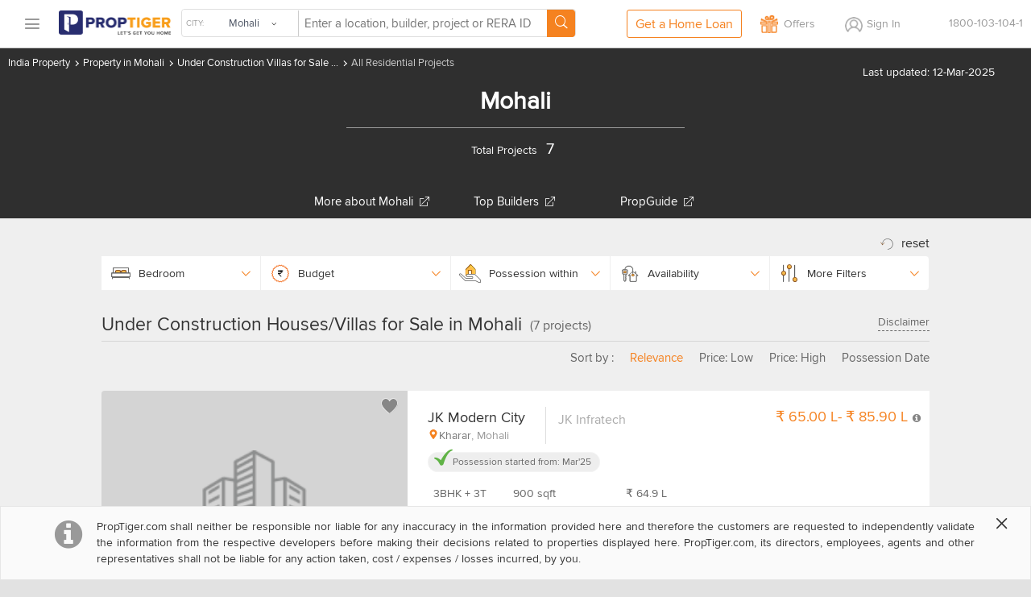

--- FILE ---
content_type: text/html
request_url: https://cdn.proptiger.com/mohali/under-construction-house-villas-for-sale
body_size: 30633
content:
<!DOCTYPE html PUBLIC "-//WAPFORUM//DTD XHTML Mobile 1.2//EN" "http://www.openmobilealliance.org/tech/DTD/xhtml-mobile12.dtd"><html lang="en"><head><title>Under Construction Houses for Sale in Mohali - Under Construction Independent Villas &amp; Bungalows for sale in Mohali: Proptiger.com</title><meta charset="utf-8"/><link rel="dns-prefetch" href="//im.proptiger.com"/><link rel="dns-prefetch" href="//im.pt-img.com"/><link rel="dns-prefetch" href="//im.pt-img1.com"/><link rel="dns-prefetch" href="//im.pt-img2.com"/><link rel="dns-prefetch" href="//static-mob.proptiger.com"/><meta content="IE=Edge,chrome=1" http-equiv="X-UA-Compatible"/><meta name="viewport" content="width=device-width, initial-scale=1.0, maximum-scale=5.0"/><meta name="description" content="Search Under Construction Independent Houses/Villas for sale in Mohali on Proptiger.com online. Find Best Houses, Bungalows and Villas for sale in Mohali and get information on amenities, road connectivity, hospitals etc."/><meta name="keywords" content="Under Construction Houses for sale in Mohali, Under Construction Bungalows for sale in Mohali, Under Construction Villas for sale in Mohali, Under Construction Independent Houses in Mohali"/><meta name="language" content="en-uk, english"/><meta name="google" content="notranslate"/><meta http-equiv="Content-Language" content="en"/><meta name="author" content="PropTiger.com"/><meta name="copyright" content="www.proptiger.com"/><meta name="ICBM" content="30.705242;76.717117"/><meta name="HandheldFriendly" content="true"/><meta name="referrer" content="origin"/><meta name="google-site-verification" content="duS8rDRDyhIBVSK_19vEOiqE18uE_I79LTqGAbzrRAo"/><meta property="og:title" content="Under Construction Houses for Sale in Mohali - Under Construction Independent Villas &amp; Bungalows for sale in Mohali: Proptiger.com"/><meta property="og:description" content="Search Under Construction Independent Houses/Villas for sale in Mohali on Proptiger.com online. Find Best Houses, Bungalows and Villas for sale in Mohali and get information on amenities, road connectivity, hospitals etc."/><link rel="manifest" href="/manifest.json"/><style type="text/css">@font-face {
   font-family: 'proxima_nova_rgregular';
   src: url('https://d1ghtzyjrbl4t6.cloudfront.net/mobile/fonts/ProximaNova-Reg-webfont.557c4707.eot');
   src: url('https://d1ghtzyjrbl4t6.cloudfront.net/mobile/fonts/ProximaNova-Reg-webfont.557c4707.eot?#iefix') format('embedded-opentype'),
        url('https://d1ghtzyjrbl4t6.cloudfront.net/mobile/fonts/ProximaNova-Reg-webfont.b421b35f.woff2') format('woff2'),
        url('https://d1ghtzyjrbl4t6.cloudfront.net/mobile/fonts/ProximaNova-Reg-webfont.328127b0.woff') format('woff'),
        url('https://d1ghtzyjrbl4t6.cloudfront.net/mobile/fonts/ProximaNova-Reg-webfont.602e9fd3.ttf') format('truetype'),
        url('https://d1ghtzyjrbl4t6.cloudfront.net/mobile/fonts/ProximaNova-Reg-webfont.580ce35a.svg#proxima_nova_rgregular') format('svg');
   font-weight: normal;
   font-style: normal;
   font-display: swap;
}@font-face {
  font-family: 'icomoon-new';
  src:  url('https://d1ghtzyjrbl4t6.cloudfront.net/mobile/fonts/icomoon-new.f7e0914d.eot?h4rq6r');
  src:  url('https://d1ghtzyjrbl4t6.cloudfront.net/mobile/fonts/icomoon-new.f7e0914d.eot?h4rq6r#iefix') format('embedded-opentype'),
    url('https://d1ghtzyjrbl4t6.cloudfront.net/mobile/fonts/icomoon-new.a7ff47fa.woff2?h4rq6r') format('woff2'),
    url('https://d1ghtzyjrbl4t6.cloudfront.net/mobile/fonts/icomoon-new.dce2b8ca.woff?h4rq6r') format('woff'),
    url('https://d1ghtzyjrbl4t6.cloudfront.net/mobile/fonts/icomoon-new.b3d31005.ttf?h4rq6r') format('truetype'),
    url('https://d1ghtzyjrbl4t6.cloudfront.net/mobile/fonts/icomoon-new.dddce3b7.svg?h4rq6r#icomoon-new') format('svg');
  font-weight: normal;
  font-style: normal;
  font-display: swap;
}</style><link rel="canonical" href="https://www.proptiger.com/mohali/under-construction-house-villas-for-sale?page=undefined"/><style><html>{font-family:sans-serif;-ms-text-size-adjust:100%;-webkit-text-size-adjust:100%}article,aside,details,figcaption,figure,footer,header,hgroup,main,nav,section,summary{display:block}audio,canvas,progress,video{display:inline-block;vertical-align:baseline}audio:not([controls]){display:none;height:0}[hidden],template{display:none}a{background:0 0}a:active,a:hover{outline:0}b,strong{font-weight:700}dfn{font-style:italic}h1{margin:.67em 0}mark{background:#ff0;color:#000}sub,sup{font-size:75%;line-height:0;position:relative;vertical-align:baseline}sup{top:-.5em}sub{bottom:-.25em}img{border:0}svg:not(:root){overflow:hidden}hr{-moz-box-sizing:content-box;box-sizing:content-box;height:0}pre{overflow:auto}code,kbd,pre,samp{font-family:monospace,monospace;font-size:1em}button,input,optgroup,select,textarea{color:inherit;font:inherit;margin:0}button{overflow:visible}button,select{text-transform:none}button,html input[type=button],input[type=reset],input[type=submit]{-webkit-appearance:button;cursor:pointer}button[disabled],html input[disabled]{cursor:default}button::-moz-focus-inner,input::-moz-focus-inner{border:0;padding:0}input[type=checkbox],input[type=radio]{box-sizing:border-box;padding:0}input[type=number]::-webkit-inner-spin-button,input[type=number]::-webkit-outer-spin-button{height:auto}input[type=search]::-webkit-search-cancel-button,input[type=search]::-webkit-search-decoration{-webkit-appearance:none}textarea{overflow:auto}optgroup{font-weight:700}table{border-collapse:collapse;border-spacing:0}td,th{padding:0}*,:after,:before{-webkit-box-sizing:border-box;-moz-box-sizing:border-box;box-sizing:border-box}html{font-size:10px;-webkit-tap-highlight-color:rgba(0,0,0,0)}body{line-height:1.42857143}button,input,select,textarea{font-family:inherit;font-size:inherit;line-height:inherit}a{color:#428bca;text-decoration:none}a:focus,a:hover{color:#2a6496;text-decoration:underline}a:focus{outline:thin dotted;outline:5px auto -webkit-focus-ring-color;outline-offset:-2px}figure{margin:0}img{vertical-align:middle}.img-responsive{display:block;max-width:100%;height:auto}.img-rounded{border-radius:6px}.img-thumbnail{padding:4px;line-height:1.42857143;background-color:#fff;border:1px solid #ddd;border-radius:4px;-webkit-transition:all .2s ease-in-out;-o-transition:all .2s ease-in-out;transition:all .2s ease-in-out;display:inline-block;max-width:100%;height:auto}.img-circle{border-radius:50%}hr{margin-top:20px;margin-bottom:20px;border:0;border-top:1px solid #eee}.sr-only{position:absolute;width:1px;height:1px;margin:-1px;padding:0;overflow:hidden;clip:rect(0,0,0,0);border:0}.sr-only-focusable:active,.sr-only-focusable:focus{position:static;width:auto;height:auto;margin:0;overflow:visible;clip:auto}.h1,.h2,.h3,.h4,.h5,.h6,h1,h2,h3,h4,h5,h6{font-family:inherit;font-weight:500;line-height:1.1;color:inherit}.h1 .small,.h1 small,.h2 .small,.h2 small,.h3 .small,.h3 small,.h4 .small,.h4 small,.h5 .small,.h5 small,.h6 .small,.h6 small,h1 .small,h1 small,h2 .small,h2 small,h3 .small,h3 small,h4 .small,h4 small,h5 .small,h5 small,h6 .small,h6 small{font-weight:400;line-height:1;color:#777}.h1,.h2,.h3,h1,h2,h3{margin-top:20px;margin-bottom:10px}.h1 .small,.h1 small,.h2 .small,.h2 small,.h3 .small,.h3 small,h1 .small,h1 small,h2 .small,h2 small,h3 .small,h3 small{font-size:65%}.h4,.h5,.h6,h4,h5,h6{margin-top:10px;margin-bottom:10px}.h4 .small,.h4 small,.h5 .small,.h5 small,.h6 .small,.h6 small,h4 .small,h4 small,h5 .small,h5 small,h6 .small,h6 small{font-size:75%}.h1,h1{font-size:36px}.h2,h2{font-size:30px}.h3,h3{font-size:24px}.h4,h4{font-size:18px}.h5,h5{font-size:14px}.h6,h6{font-size:12px}p{margin:0 0 10px}.lead{margin-bottom:20px;font-size:16px;font-weight:300;line-height:1.4}@media (min-width:768px){.lead{font-size:21px}}.small,small{font-size:85%}cite{font-style:normal}.mark,mark{background-color:#fcf8e3;padding:.2em}.text-left{text-align:left}.text-right{text-align:right}.text-center{text-align:center}.text-justify{text-align:justify}.text-nowrap{white-space:nowrap}.text-lowercase{text-transform:lowercase}.text-uppercase{text-transform:uppercase}.text-capitalize{text-transform:capitalize}.text-muted{color:#777}.text-primary{color:#428bca}a.text-primary:hover{color:#3071a9}.text-success{color:#3c763d}a.text-success:hover{color:#2b542c}.text-info{color:#31708f}a.text-info:hover{color:#245269}.text-warning{color:#8a6d3b}a.text-warning:hover{color:#66512c}.text-danger{color:#a94442}a.text-danger:hover{color:#843534}.bg-primary{color:#fff;background-color:#428bca}a.bg-primary:hover{background-color:#3071a9}.bg-success{background-color:#dff0d8}a.bg-success:hover{background-color:#c1e2b3}.bg-info{background-color:#d9edf7}a.bg-info:hover{background-color:#afd9ee}.bg-warning{background-color:#fcf8e3}a.bg-warning:hover{background-color:#f7ecb5}.bg-danger{background-color:#f2dede}a.bg-danger:hover{background-color:#e4b9b9}.page-header{padding-bottom:9px;margin:40px 0 20px;border-bottom:1px solid #eee}ol,ul{margin-top:0;margin-bottom:10px}ol ol,ol ul,ul ol,ul ul{margin-bottom:0}.list-unstyled{padding-left:0;list-style:none}.list-inline{padding-left:0;list-style:none;margin-left:-5px}.list-inline>li{display:inline-block;padding-left:5px;padding-right:5px}dl{margin-top:0;margin-bottom:20px}dd,dt{line-height:1.42857143}dt{font-weight:700}dd{margin-left:0}@media (min-width:768px){.dl-horizontal dt{float:left;width:160px;clear:left;text-align:right;overflow:hidden;text-overflow:ellipsis;white-space:nowrap}.dl-horizontal dd{margin-left:180px}}abbr[data-original-title],abbr[title]{cursor:help;border-bottom:1px dotted #777}.initialism{font-size:90%;text-transform:uppercase}blockquote{padding:10px 20px;margin:0 0 20px;font-size:17.5px;border-left:5px solid #eee}blockquote ol:last-child,blockquote p:last-child,blockquote ul:last-child{margin-bottom:0}blockquote .small,blockquote footer,blockquote small{display:block;font-size:80%;line-height:1.42857143;color:#777}blockquote .small:before,blockquote footer:before,blockquote small:before{content:'\2014 \00A0'}.blockquote-reverse,blockquote.pull-right{padding-right:15px;padding-left:0;border-right:5px solid #eee;border-left:0;text-align:right}.blockquote-reverse .small:before,.blockquote-reverse footer:before,.blockquote-reverse small:before,blockquote.pull-right .small:before,blockquote.pull-right footer:before,blockquote.pull-right small:before{content:''}.blockquote-reverse .small:after,.blockquote-reverse footer:after,.blockquote-reverse small:after,blockquote.pull-right .small:after,blockquote.pull-right footer:after,blockquote.pull-right small:after{content:'\00A0 \2014'}blockquote:after,blockquote:before{content:""}address{margin-bottom:20px;font-style:normal;line-height:1.42857143}.container,.container-fluid{margin-right:auto;margin-left:auto;padding-left:15px;padding-right:15px}@media (min-width:768px){.container{width:750px}}@media (min-width:992px){.container{width:970px}}@media (min-width:1200px){.container{width:1170px}}.row{margin-left:-15px;margin-right:-15px}.col-lg-1,.col-lg-10,.col-lg-11,.col-lg-12,.col-lg-2,.col-lg-3,.col-lg-4,.col-lg-5,.col-lg-6,.col-lg-7,.col-lg-8,.col-lg-9,.col-md-1,.col-md-10,.col-md-11,.col-md-12,.col-md-2,.col-md-3,.col-md-4,.col-md-5,.col-md-6,.col-md-7,.col-md-8,.col-md-9,.col-sm-1,.col-sm-10,.col-sm-11,.col-sm-12,.col-sm-2,.col-sm-3,.col-sm-4,.col-sm-5,.col-sm-6,.col-sm-7,.col-sm-8,.col-sm-9,.col-xs-1,.col-xs-10,.col-xs-11,.col-xs-12,.col-xs-2,.col-xs-3,.col-xs-4,.col-xs-5,.col-xs-6,.col-xs-7,.col-xs-8,.col-xs-9{position:relative;min-height:1px;padding-left:15px;padding-right:15px}.col-xs-1,.col-xs-10,.col-xs-11,.col-xs-12,.col-xs-2,.col-xs-3,.col-xs-4,.col-xs-5,.col-xs-6,.col-xs-7,.col-xs-8,.col-xs-9{float:left}.col-xs-12{width:100%}.col-xs-11{width:91.66666667%}.col-xs-10{width:83.33333333%}.col-xs-9{width:75%}.col-xs-8{width:66.66666667%}.col-xs-7{width:58.33333333%}.col-xs-6{width:50%}.col-xs-5{width:41.66666667%}.col-xs-4{width:33.33333333%}.col-xs-3{width:25%}.col-xs-2{width:16.66666667%}.col-xs-1{width:8.33333333%}.col-xs-pull-12{right:100%}.col-xs-pull-11{right:91.66666667%}.col-xs-pull-10{right:83.33333333%}.col-xs-pull-9{right:75%}.col-xs-pull-8{right:66.66666667%}.col-xs-pull-7{right:58.33333333%}.col-xs-pull-6{right:50%}.col-xs-pull-5{right:41.66666667%}.col-xs-pull-4{right:33.33333333%}.col-xs-pull-3{right:25%}.col-xs-pull-2{right:16.66666667%}.col-xs-pull-1{right:8.33333333%}.col-xs-pull-0{right:auto}.col-xs-push-12{left:100%}.col-xs-push-11{left:91.66666667%}.col-xs-push-10{left:83.33333333%}.col-xs-push-9{left:75%}.col-xs-push-8{left:66.66666667%}.col-xs-push-7{left:58.33333333%}.col-xs-push-6{left:50%}.col-xs-push-5{left:41.66666667%}.col-xs-push-4{left:33.33333333%}.col-xs-push-3{left:25%}.col-xs-push-2{left:16.66666667%}.col-xs-push-1{left:8.33333333%}.col-xs-push-0{left:auto}.col-xs-offset-12{margin-left:100%}.col-xs-offset-11{margin-left:91.66666667%}.col-xs-offset-10{margin-left:83.33333333%}.col-xs-offset-9{margin-left:75%}.col-xs-offset-8{margin-left:66.66666667%}.col-xs-offset-7{margin-left:58.33333333%}.col-xs-offset-6{margin-left:50%}.col-xs-offset-5{margin-left:41.66666667%}.col-xs-offset-4{margin-left:33.33333333%}.col-xs-offset-3{margin-left:25%}.col-xs-offset-2{margin-left:16.66666667%}.col-xs-offset-1{margin-left:8.33333333%}.col-xs-offset-0{margin-left:0}@media (min-width:768px){.col-sm-1,.col-sm-10,.col-sm-11,.col-sm-12,.col-sm-2,.col-sm-3,.col-sm-4,.col-sm-5,.col-sm-6,.col-sm-7,.col-sm-8,.col-sm-9{float:left}.col-sm-12{width:100%}.col-sm-11{width:91.66666667%}.col-sm-10{width:83.33333333%}.col-sm-9{width:75%}.col-sm-8{width:66.66666667%}.col-sm-7{width:58.33333333%}.col-sm-6{width:50%}.col-sm-5{width:41.66666667%}.col-sm-4{width:33.33333333%}.col-sm-3{width:25%}.col-sm-2{width:16.66666667%}.col-sm-1{width:8.33333333%}.col-sm-pull-12{right:100%}.col-sm-pull-11{right:91.66666667%}.col-sm-pull-10{right:83.33333333%}.col-sm-pull-9{right:75%}.col-sm-pull-8{right:66.66666667%}.col-sm-pull-7{right:58.33333333%}.col-sm-pull-6{right:50%}.col-sm-pull-5{right:41.66666667%}.col-sm-pull-4{right:33.33333333%}.col-sm-pull-3{right:25%}.col-sm-pull-2{right:16.66666667%}.col-sm-pull-1{right:8.33333333%}.col-sm-pull-0{right:auto}.col-sm-push-12{left:100%}.col-sm-push-11{left:91.66666667%}.col-sm-push-10{left:83.33333333%}.col-sm-push-9{left:75%}.col-sm-push-8{left:66.66666667%}.col-sm-push-7{left:58.33333333%}.col-sm-push-6{left:50%}.col-sm-push-5{left:41.66666667%}.col-sm-push-4{left:33.33333333%}.col-sm-push-3{left:25%}.col-sm-push-2{left:16.66666667%}.col-sm-push-1{left:8.33333333%}.col-sm-push-0{left:auto}.col-sm-offset-12{margin-left:100%}.col-sm-offset-11{margin-left:91.66666667%}.col-sm-offset-10{margin-left:83.33333333%}.col-sm-offset-9{margin-left:75%}.col-sm-offset-8{margin-left:66.66666667%}.col-sm-offset-7{margin-left:58.33333333%}.col-sm-offset-6{margin-left:50%}.col-sm-offset-5{margin-left:41.66666667%}.col-sm-offset-4{margin-left:33.33333333%}.col-sm-offset-3{margin-left:25%}.col-sm-offset-2{margin-left:16.66666667%}.col-sm-offset-1{margin-left:8.33333333%}.col-sm-offset-0{margin-left:0}}@media (min-width:992px){.col-md-1,.col-md-10,.col-md-11,.col-md-12,.col-md-2,.col-md-3,.col-md-4,.col-md-5,.col-md-6,.col-md-7,.col-md-8,.col-md-9{float:left}.col-md-12{width:100%}.col-md-11{width:91.66666667%}.col-md-10{width:83.33333333%}.col-md-9{width:75%}.col-md-8{width:66.66666667%}.col-md-7{width:58.33333333%}.col-md-6{width:50%}.col-md-5{width:41.66666667%}.col-md-4{width:33.33333333%}.col-md-3{width:25%}.col-md-2{width:16.66666667%}.col-md-1{width:8.33333333%}.col-md-pull-12{right:100%}.col-md-pull-11{right:91.66666667%}.col-md-pull-10{right:83.33333333%}.col-md-pull-9{right:75%}.col-md-pull-8{right:66.66666667%}.col-md-pull-7{right:58.33333333%}.col-md-pull-6{right:50%}.col-md-pull-5{right:41.66666667%}.col-md-pull-4{right:33.33333333%}.col-md-pull-3{right:25%}.col-md-pull-2{right:16.66666667%}.col-md-pull-1{right:8.33333333%}.col-md-pull-0{right:auto}.col-md-push-12{left:100%}.col-md-push-11{left:91.66666667%}.col-md-push-10{left:83.33333333%}.col-md-push-9{left:75%}.col-md-push-8{left:66.66666667%}.col-md-push-7{left:58.33333333%}.col-md-push-6{left:50%}.col-md-push-5{left:41.66666667%}.col-md-push-4{left:33.33333333%}.col-md-push-3{left:25%}.col-md-push-2{left:16.66666667%}.col-md-push-1{left:8.33333333%}.col-md-push-0{left:auto}.col-md-offset-12{margin-left:100%}.col-md-offset-11{margin-left:91.66666667%}.col-md-offset-10{margin-left:83.33333333%}.col-md-offset-9{margin-left:75%}.col-md-offset-8{margin-left:66.66666667%}.col-md-offset-7{margin-left:58.33333333%}.col-md-offset-6{margin-left:50%}.col-md-offset-5{margin-left:41.66666667%}.col-md-offset-4{margin-left:33.33333333%}.col-md-offset-3{margin-left:25%}.col-md-offset-2{margin-left:16.66666667%}.col-md-offset-1{margin-left:8.33333333%}.col-md-offset-0{margin-left:0}}@media (min-width:1200px){.col-lg-1,.col-lg-10,.col-lg-11,.col-lg-12,.col-lg-2,.col-lg-3,.col-lg-4,.col-lg-5,.col-lg-6,.col-lg-7,.col-lg-8,.col-lg-9{float:left}.col-lg-12{width:100%}.col-lg-11{width:91.66666667%}.col-lg-10{width:83.33333333%}.col-lg-9{width:75%}.col-lg-8{width:66.66666667%}.col-lg-7{width:58.33333333%}.col-lg-6{width:50%}.col-lg-5{width:41.66666667%}.col-lg-4{width:33.33333333%}.col-lg-3{width:25%}.col-lg-2{width:16.66666667%}.col-lg-1{width:8.33333333%}.col-lg-pull-12{right:100%}.col-lg-pull-11{right:91.66666667%}.col-lg-pull-10{right:83.33333333%}.col-lg-pull-9{right:75%}.col-lg-pull-8{right:66.66666667%}.col-lg-pull-7{right:58.33333333%}.col-lg-pull-6{right:50%}.col-lg-pull-5{right:41.66666667%}.col-lg-pull-4{right:33.33333333%}.col-lg-pull-3{right:25%}.col-lg-pull-2{right:16.66666667%}.col-lg-pull-1{right:8.33333333%}.col-lg-pull-0{right:auto}.col-lg-push-12{left:100%}.col-lg-push-11{left:91.66666667%}.col-lg-push-10{left:83.33333333%}.col-lg-push-9{left:75%}.col-lg-push-8{left:66.66666667%}.col-lg-push-7{left:58.33333333%}.col-lg-push-6{left:50%}.col-lg-push-5{left:41.66666667%}.col-lg-push-4{left:33.33333333%}.col-lg-push-3{left:25%}.col-lg-push-2{left:16.66666667%}.col-lg-push-1{left:8.33333333%}.col-lg-push-0{left:auto}.col-lg-offset-12{margin-left:100%}.col-lg-offset-11{margin-left:91.66666667%}.col-lg-offset-10{margin-left:83.33333333%}.col-lg-offset-9{margin-left:75%}.col-lg-offset-8{margin-left:66.66666667%}.col-lg-offset-7{margin-left:58.33333333%}.col-lg-offset-6{margin-left:50%}.col-lg-offset-5{margin-left:41.66666667%}.col-lg-offset-4{margin-left:33.33333333%}.col-lg-offset-3{margin-left:25%}.col-lg-offset-2{margin-left:16.66666667%}.col-lg-offset-1{margin-left:8.33333333%}.col-lg-offset-0{margin-left:0}}fieldset{padding:0;margin:0;border:0;min-width:0}legend{display:block;width:100%;padding:0;margin-bottom:20px;font-size:21px;line-height:inherit;color:#333;border:0;border-bottom:1px solid #e5e5e5}label{display:inline-block;max-width:100%;margin-bottom:5px;font-weight:700}input[type=search]{-webkit-box-sizing:border-box;-moz-box-sizing:border-box;box-sizing:border-box}input[type=checkbox],input[type=radio]{margin:4px 0 0;line-height:normal}input[type=file]{display:block}input[type=range]{display:block;width:100%}select[multiple],select[size]{height:auto}input[type=checkbox]:focus,input[type=file]:focus,input[type=radio]:focus{outline:thin dotted;outline:5px auto -webkit-focus-ring-color;outline-offset:-2px}output{display:block;padding-top:7px;font-size:14px;line-height:1.42857143;color:#555}.form-control{display:block;width:100%;height:34px;padding:6px 12px;line-height:1.42857143;color:#555;background-image:none;-webkit-box-shadow:inset 0 1px 1px rgba(0,0,0,.075);-webkit-transition:border-color ease-in-out .15s,box-shadow ease-in-out .15s;-o-transition:border-color ease-in-out .15s,box-shadow ease-in-out .15s;transition:border-color ease-in-out .15s,box-shadow ease-in-out .15s}.form-control:focus{border-color:#66afe9;outline:0;-webkit-box-shadow:inset 0 1px 1px rgba(0,0,0,.075),0 0 8px rgba(102,175,233,.6);box-shadow:inset 0 1px 1px rgba(0,0,0,.075),0 0 8px rgba(102,175,233,.6)}.form-control::-moz-placeholder{color:#777;opacity:1}.form-control:-ms-input-placeholder{color:#777}.form-control::-webkit-input-placeholder{color:#777}.form-control[disabled],.form-control[readonly],fieldset[disabled] .form-control{cursor:not-allowed;background-color:#eee;opacity:1}textarea.form-control{height:auto}input[type=search]{-webkit-appearance:none}input[type=date],input[type=datetime-local],input[type=month],input[type=time]{line-height:34px;line-height:1.42857143 \0}input[type=date].input-sm,input[type=datetime-local].input-sm,input[type=month].input-sm,input[type=time].input-sm{line-height:30px}input[type=date].input-lg,input[type=datetime-local].input-lg,input[type=month].input-lg,input[type=time].input-lg{line-height:46px}.form-group{margin-bottom:15px}.checkbox,.radio{position:relative;display:block;min-height:20px;margin-top:10px;margin-bottom:10px}.checkbox label,.radio label{padding-left:20px;margin-bottom:0;font-weight:400;cursor:pointer}.checkbox input[type=checkbox],.checkbox-inline input[type=checkbox],.radio input[type=radio],.radio-inline input[type=radio]{position:absolute;margin-left:-20px}.checkbox+.checkbox,.radio+.radio{margin-top:-5px}.checkbox-inline,.radio-inline{display:inline-block;padding-left:20px;margin-bottom:0;vertical-align:middle;font-weight:400;cursor:pointer}.checkbox-inline+.checkbox-inline,.radio-inline+.radio-inline{margin-top:0;margin-left:10px}.checkbox-inline.disabled,.checkbox.disabled label,.radio-inline.disabled,.radio.disabled label,fieldset[disabled] .checkbox label,fieldset[disabled] .checkbox-inline,fieldset[disabled] .radio label,fieldset[disabled] .radio-inline,fieldset[disabled] input[type=checkbox],fieldset[disabled] input[type=radio],input[type=checkbox].disabled,input[type=checkbox][disabled],input[type=radio].disabled,input[type=radio][disabled]{cursor:not-allowed}.form-control-static{padding-top:7px;padding-bottom:7px;margin-bottom:0}.form-control-static.input-lg,.form-control-static.input-sm{padding-left:0;padding-right:0}.form-horizontal .form-group-sm .form-control,.input-sm{height:30px;padding:5px 10px;font-size:12px;line-height:1.5;border-radius:3px}select.input-sm{height:30px;line-height:30px}select[multiple].input-sm,textarea.input-sm{height:auto}.form-horizontal .form-group-lg .form-control,.input-lg{height:46px;padding:10px 16px;font-size:18px;line-height:1.33;border-radius:6px}select.input-lg{height:46px;line-height:46px}select[multiple].input-lg,textarea.input-lg{height:auto}.has-feedback{position:relative}.has-feedback .form-control{padding-right:42.5px}.form-control-feedback{position:absolute;top:25px;right:0;z-index:2;display:block;width:34px;height:34px;line-height:34px;text-align:center}.input-lg+.form-control-feedback{width:46px;height:46px;line-height:46px}.input-sm+.form-control-feedback{width:30px;height:30px;line-height:30px}.has-success .checkbox,.has-success .checkbox-inline,.has-success .control-label,.has-success .help-block,.has-success .radio,.has-success .radio-inline{color:#3c763d}.has-success .form-control{border-color:#3c763d;-webkit-box-shadow:inset 0 1px 1px rgba(0,0,0,.075);box-shadow:inset 0 1px 1px rgba(0,0,0,.075)}.has-success .form-control:focus{border-color:#2b542c;-webkit-box-shadow:inset 0 1px 1px rgba(0,0,0,.075),0 0 6px #67b168;box-shadow:inset 0 1px 1px rgba(0,0,0,.075),0 0 6px #67b168}.has-success .input-group-addon{color:#3c763d;border-color:#3c763d;background-color:#dff0d8}.has-success .form-control-feedback{color:#3c763d}.has-warning .checkbox,.has-warning .checkbox-inline,.has-warning .control-label,.has-warning .help-block,.has-warning .radio,.has-warning .radio-inline{color:#8a6d3b}.has-warning .form-control{border-color:#8a6d3b;-webkit-box-shadow:inset 0 1px 1px rgba(0,0,0,.075);box-shadow:inset 0 1px 1px rgba(0,0,0,.075)}.has-warning .form-control:focus{border-color:#66512c;-webkit-box-shadow:inset 0 1px 1px rgba(0,0,0,.075),0 0 6px #c0a16b;box-shadow:inset 0 1px 1px rgba(0,0,0,.075),0 0 6px #c0a16b}.has-warning .input-group-addon{color:#8a6d3b;border-color:#8a6d3b;background-color:#fcf8e3}.has-warning .form-control-feedback{color:#8a6d3b}.has-error .checkbox,.has-error .checkbox-inline,.has-error .control-label,.has-error .help-block,.has-error .radio,.has-error .radio-inline{color:#a94442}.has-error .form-control{border-color:#a94442;-webkit-box-shadow:inset 0 1px 1px rgba(0,0,0,.075);box-shadow:inset 0 1px 1px rgba(0,0,0,.075)}.has-error .form-control:focus{border-color:#843534;-webkit-box-shadow:inset 0 1px 1px rgba(0,0,0,.075),0 0 6px #ce8483;box-shadow:inset 0 1px 1px rgba(0,0,0,.075),0 0 6px #ce8483}.has-error .input-group-addon{color:#a94442;border-color:#a94442;background-color:#f2dede}.has-error .form-control-feedback{color:#a94442}.has-feedback label.sr-only~.form-control-feedback{top:0}.help-block{display:block;margin-top:5px;margin-bottom:10px;color:#737373}@media (min-width:768px){.form-inline .form-group{display:inline-block;margin-bottom:0;vertical-align:middle}.form-inline .form-control{display:inline-block;width:auto;vertical-align:middle}.form-inline .input-group{display:inline-table;vertical-align:middle}.form-inline .input-group .form-control,.form-inline .input-group .input-group-addon,.form-inline .input-group .input-group-btn{width:auto}.form-inline .input-group>.form-control{width:100%}.form-inline .control-label{margin-bottom:0;vertical-align:middle}.form-inline .checkbox,.form-inline .radio{display:inline-block;margin-top:0;margin-bottom:0;vertical-align:middle}.form-inline .checkbox label,.form-inline .radio label{padding-left:0}.form-inline .checkbox input[type=checkbox],.form-inline .radio input[type=radio]{position:relative;margin-left:0}.form-inline .has-feedback .form-control-feedback{top:0}}.form-horizontal .checkbox,.form-horizontal .checkbox-inline,.form-horizontal .radio,.form-horizontal .radio-inline{margin-top:0;margin-bottom:0;padding-top:7px}.form-horizontal .checkbox,.form-horizontal .radio{min-height:27px}.form-horizontal .form-group{margin-left:-15px;margin-right:-15px}@media (min-width:768px){.form-horizontal .control-label{text-align:right;margin-bottom:0;padding-top:7px}}.form-horizontal .has-feedback .form-control-feedback{top:0;right:15px}@media (min-width:768px){.form-horizontal .form-group-lg .control-label{padding-top:14.3px}}@media (min-width:768px){.form-horizontal .form-group-sm .control-label{padding-top:6px}}.btn{display:inline-block;margin-bottom:0;font-weight:400;text-align:center;vertical-align:middle;cursor:pointer;background-image:none;border:1px solid transparent;white-space:nowrap;padding:6px 12px;font-size:14px;line-height:1.42857143;border-radius:4px;-webkit-user-select:none;-moz-user-select:none;-ms-user-select:none;user-select:none}.btn.active:focus,.btn:active:focus,.btn:focus{outline:thin dotted;outline:5px auto -webkit-focus-ring-color;outline-offset:-2px}.btn:focus,.btn:hover{color:#333;text-decoration:none}.btn.active,.btn:active{outline:0;background-image:none;-webkit-box-shadow:inset 0 3px 5px rgba(0,0,0,.125);box-shadow:inset 0 3px 5px rgba(0,0,0,.125)}.btn.disabled,.btn[disabled],fieldset[disabled] .btn{cursor:not-allowed;pointer-events:none;opacity:.65;filter:alpha(opacity=65);-webkit-box-shadow:none;box-shadow:none}.btn-default{color:#333;background-color:#fff;border-color:#ccc}.btn-default.active,.btn-default:active,.btn-default:focus,.btn-default:hover,.open>.dropdown-toggle.btn-default{color:#333;background-color:#e6e6e6;border-color:#adadad}.btn-default.active,.btn-default:active,.open>.dropdown-toggle.btn-default{background-image:none}.btn-default.disabled,.btn-default.disabled.active,.btn-default.disabled:active,.btn-default.disabled:focus,.btn-default.disabled:hover,.btn-default[disabled],.btn-default[disabled].active,.btn-default[disabled]:active,.btn-default[disabled]:focus,.btn-default[disabled]:hover,fieldset[disabled] .btn-default,fieldset[disabled] .btn-default.active,fieldset[disabled] .btn-default:active,fieldset[disabled] .btn-default:focus,fieldset[disabled] .btn-default:hover{background-color:#fff;border-color:#ccc}.btn-default .badge{color:#fff;background-color:#333}.btn-primary{color:#fff;background-color:#428bca;border-color:#357ebd}.btn-primary.active,.btn-primary:active,.btn-primary:focus,.btn-primary:hover,.open>.dropdown-toggle.btn-primary{color:#fff;background-color:#3071a9;border-color:#285e8e}.btn-primary.active,.btn-primary:active,.open>.dropdown-toggle.btn-primary{background-image:none}.btn-primary.disabled,.btn-primary.disabled.active,.btn-primary.disabled:active,.btn-primary.disabled:focus,.btn-primary.disabled:hover,.btn-primary[disabled],.btn-primary[disabled].active,.btn-primary[disabled]:active,.btn-primary[disabled]:focus,.btn-primary[disabled]:hover,fieldset[disabled] .btn-primary,fieldset[disabled] .btn-primary.active,fieldset[disabled] .btn-primary:active,fieldset[disabled] .btn-primary:focus,fieldset[disabled] .btn-primary:hover{background-color:#428bca;border-color:#357ebd}.btn-primary .badge{color:#428bca;background-color:#fff}.btn-success{color:#fff;background-color:#5cb85c;border-color:#4cae4c}.btn-success.active,.btn-success:active,.btn-success:focus,.btn-success:hover,.open>.dropdown-toggle.btn-success{color:#fff;background-color:#449d44;border-color:#398439}.btn-success.active,.btn-success:active,.open>.dropdown-toggle.btn-success{background-image:none}.btn-success.disabled,.btn-success.disabled.active,.btn-success.disabled:active,.btn-success.disabled:focus,.btn-success.disabled:hover,.btn-success[disabled],.btn-success[disabled].active,.btn-success[disabled]:active,.btn-success[disabled]:focus,.btn-success[disabled]:hover,fieldset[disabled] .btn-success,fieldset[disabled] .btn-success.active,fieldset[disabled] .btn-success:active,fieldset[disabled] .btn-success:focus,fieldset[disabled] .btn-success:hover{background-color:#5cb85c;border-color:#4cae4c}.btn-success .badge{color:#5cb85c;background-color:#fff}.btn-info{color:#fff;background-color:#5bc0de;border-color:#46b8da}.btn-info.active,.btn-info:active,.btn-info:focus,.btn-info:hover,.open>.dropdown-toggle.btn-info{color:#fff;background-color:#31b0d5;border-color:#269abc}.btn-info.active,.btn-info:active,.open>.dropdown-toggle.btn-info{background-image:none}.btn-info.disabled,.btn-info.disabled.active,.btn-info.disabled:active,.btn-info.disabled:focus,.btn-info.disabled:hover,.btn-info[disabled],.btn-info[disabled].active,.btn-info[disabled]:active,.btn-info[disabled]:focus,.btn-info[disabled]:hover,fieldset[disabled] .btn-info,fieldset[disabled] .btn-info.active,fieldset[disabled] .btn-info:active,fieldset[disabled] .btn-info:focus,fieldset[disabled] .btn-info:hover{background-color:#5bc0de;border-color:#46b8da}.btn-info .badge{color:#5bc0de;background-color:#fff}.btn-warning{color:#fff;background-color:#f0ad4e;border-color:#eea236}.btn-warning.active,.btn-warning:active,.btn-warning:focus,.btn-warning:hover,.open>.dropdown-toggle.btn-warning{color:#fff;background-color:#ec971f;border-color:#d58512}.btn-warning.active,.btn-warning:active,.open>.dropdown-toggle.btn-warning{background-image:none}.btn-warning.disabled,.btn-warning.disabled.active,.btn-warning.disabled:active,.btn-warning.disabled:focus,.btn-warning.disabled:hover,.btn-warning[disabled],.btn-warning[disabled].active,.btn-warning[disabled]:active,.btn-warning[disabled]:focus,.btn-warning[disabled]:hover,fieldset[disabled] .btn-warning,fieldset[disabled] .btn-warning.active,fieldset[disabled] .btn-warning:active,fieldset[disabled] .btn-warning:focus,fieldset[disabled] .btn-warning:hover{background-color:#f0ad4e;border-color:#eea236}.btn-warning .badge{color:#f0ad4e;background-color:#fff}.btn-danger{color:#fff;background-color:#d9534f;border-color:#d43f3a}.btn-danger.active,.btn-danger:active,.btn-danger:focus,.btn-danger:hover,.open>.dropdown-toggle.btn-danger{color:#fff;background-color:#c9302c;border-color:#ac2925}.btn-danger.active,.btn-danger:active,.open>.dropdown-toggle.btn-danger{background-image:none}.btn-danger.disabled,.btn-danger.disabled.active,.btn-danger.disabled:active,.btn-danger.disabled:focus,.btn-danger.disabled:hover,.btn-danger[disabled],.btn-danger[disabled].active,.btn-danger[disabled]:active,.btn-danger[disabled]:focus,.btn-danger[disabled]:hover,fieldset[disabled] .btn-danger,fieldset[disabled] .btn-danger.active,fieldset[disabled] .btn-danger:active,fieldset[disabled] .btn-danger:focus,fieldset[disabled] .btn-danger:hover{background-color:#d9534f;border-color:#d43f3a}.btn-danger .badge{color:#d9534f;background-color:#fff}.btn-link{color:#428bca;font-weight:400;cursor:pointer;border-radius:0}.btn-link,.btn-link:active,.btn-link[disabled],fieldset[disabled] .btn-link{background-color:transparent;-webkit-box-shadow:none;box-shadow:none}.btn-link,.btn-link:active,.btn-link:focus,.btn-link:hover{border-color:transparent}.btn-link:focus,.btn-link:hover{color:#2a6496;text-decoration:underline;background-color:transparent}.btn-link[disabled]:focus,.btn-link[disabled]:hover,fieldset[disabled] .btn-link:focus,fieldset[disabled] .btn-link:hover{color:#777;text-decoration:none}.btn-group-lg>.btn,.btn-lg{padding:10px 16px;font-size:18px;line-height:1.33;border-radius:6px}.btn-group-sm>.btn,.btn-sm{padding:5px 10px;font-size:12px;line-height:1.5;border-radius:3px}.btn-group-xs>.btn,.btn-xs{padding:1px 5px;font-size:12px;line-height:1.5;border-radius:3px}.btn-block{display:block;width:100%}.btn-block+.btn-block{margin-top:5px}input[type=button].btn-block,input[type=reset].btn-block,input[type=submit].btn-block{width:100%}.btn-group,.btn-group-vertical{position:relative;display:inline-block;vertical-align:middle}.btn-group-vertical>.btn,.btn-group>.btn{position:relative;float:left}.btn-group-vertical>.btn.active,.btn-group-vertical>.btn:active,.btn-group-vertical>.btn:focus,.btn-group-vertical>.btn:hover,.btn-group>.btn.active,.btn-group>.btn:active,.btn-group>.btn:focus,.btn-group>.btn:hover{z-index:2}.btn-group-vertical>.btn:focus,.btn-group>.btn:focus{outline:0}.btn-group .btn+.btn,.btn-group .btn+.btn-group,.btn-group .btn-group+.btn,.btn-group .btn-group+.btn-group{margin-left:-1px}.btn-toolbar{margin-left:-5px}.btn-toolbar .btn-group,.btn-toolbar .input-group{float:left}.btn-toolbar>.btn,.btn-toolbar>.btn-group,.btn-toolbar>.input-group{margin-left:5px}.btn-group>.btn:not(:first-child):not(:last-child):not(.dropdown-toggle){border-radius:0}.btn-group>.btn:first-child{margin-left:0}.btn-group>.btn:first-child:not(:last-child):not(.dropdown-toggle){border-bottom-right-radius:0;border-top-right-radius:0}.btn-group>.btn:last-child:not(:first-child),.btn-group>.dropdown-toggle:not(:first-child){border-bottom-left-radius:0;border-top-left-radius:0}.btn-group>.btn-group{float:left}.btn-group>.btn-group:not(:first-child):not(:last-child)>.btn{border-radius:0}.btn-group>.btn-group:first-child>.btn:last-child,.btn-group>.btn-group:first-child>.dropdown-toggle{border-bottom-right-radius:0;border-top-right-radius:0}.btn-group>.btn-group:last-child>.btn:first-child{border-bottom-left-radius:0;border-top-left-radius:0}.btn-group .dropdown-toggle:active,.btn-group.open .dropdown-toggle{outline:0}.btn-group>.btn+.dropdown-toggle{padding-left:8px;padding-right:8px}.btn-group>.btn-lg+.dropdown-toggle{padding-left:12px;padding-right:12px}.btn-group.open .dropdown-toggle{-webkit-box-shadow:inset 0 3px 5px rgba(0,0,0,.125);box-shadow:inset 0 3px 5px rgba(0,0,0,.125)}.btn-group.open .dropdown-toggle.btn-link{-webkit-box-shadow:none;box-shadow:none}.btn .caret{margin-left:0}.btn-lg .caret{border-width:5px 5px 0;border-bottom-width:0}.dropup .btn-lg .caret{border-width:0 5px 5px}.btn-group-vertical>.btn,.btn-group-vertical>.btn-group,.btn-group-vertical>.btn-group>.btn{display:block;float:none;width:100%;max-width:100%}.btn-group-vertical>.btn-group>.btn{float:none}.btn-group-vertical>.btn+.btn,.btn-group-vertical>.btn+.btn-group,.btn-group-vertical>.btn-group+.btn,.btn-group-vertical>.btn-group+.btn-group{margin-top:-1px;margin-left:0}.btn-group-vertical>.btn:not(:first-child):not(:last-child){border-radius:0}.btn-group-vertical>.btn:first-child:not(:last-child){border-top-right-radius:4px;border-bottom-right-radius:0;border-bottom-left-radius:0}.btn-group-vertical>.btn:last-child:not(:first-child){border-bottom-left-radius:4px;border-top-right-radius:0;border-top-left-radius:0}.btn-group-vertical>.btn-group:not(:first-child):not(:last-child)>.btn{border-radius:0}.btn-group-vertical>.btn-group:first-child:not(:last-child)>.btn:last-child,.btn-group-vertical>.btn-group:first-child:not(:last-child)>.dropdown-toggle{border-bottom-right-radius:0;border-bottom-left-radius:0}.btn-group-vertical>.btn-group:last-child:not(:first-child)>.btn:first-child{border-top-right-radius:0;border-top-left-radius:0}.btn-group-justified{display:table;width:100%;table-layout:fixed;border-collapse:separate}.btn-group-justified>.btn,.btn-group-justified>.btn-group{float:none;display:table-cell;width:1%}.btn-group-justified>.btn-group .btn{width:100%}.btn-group-justified>.btn-group .dropdown-menu{left:auto}[data-toggle=buttons]>.btn>input[type=checkbox],[data-toggle=buttons]>.btn>input[type=radio]{position:absolute;z-index:-1;opacity:0;filter:alpha(opacity=0)}.input-group{position:relative;display:table;border-collapse:separate}.input-group[class*=col-]{float:none;padding-left:0;padding-right:0}.input-group .form-control{position:relative;z-index:2;float:left;width:100%;margin-bottom:0}.input-group-lg>.form-control,.input-group-lg>.input-group-addon,.input-group-lg>.input-group-btn>.btn{height:46px;padding:10px 16px;font-size:18px;line-height:1.33;border-radius:6px}select.input-group-lg>.form-control,select.input-group-lg>.input-group-addon,select.input-group-lg>.input-group-btn>.btn{height:46px;line-height:46px}select[multiple].input-group-lg>.form-control,select[multiple].input-group-lg>.input-group-addon,select[multiple].input-group-lg>.input-group-btn>.btn,textarea.input-group-lg>.form-control,textarea.input-group-lg>.input-group-addon,textarea.input-group-lg>.input-group-btn>.btn{height:auto}.input-group-sm>.form-control,.input-group-sm>.input-group-addon,.input-group-sm>.input-group-btn>.btn{height:30px;padding:5px 10px;font-size:12px;line-height:1.5;border-radius:3px}select.input-group-sm>.form-control,select.input-group-sm>.input-group-addon,select.input-group-sm>.input-group-btn>.btn{height:30px;line-height:30px}select[multiple].input-group-sm>.form-control,select[multiple].input-group-sm>.input-group-addon,select[multiple].input-group-sm>.input-group-btn>.btn,textarea.input-group-sm>.form-control,textarea.input-group-sm>.input-group-addon,textarea.input-group-sm>.input-group-btn>.btn{height:auto}.input-group .form-control,.input-group-addon,.input-group-btn{display:table-cell}.input-group .form-control:not(:first-child):not(:last-child),.input-group-addon:not(:first-child):not(:last-child),.input-group-btn:not(:first-child):not(:last-child){border-radius:0}.input-group-addon,.input-group-btn{width:1%;white-space:nowrap;vertical-align:middle}.input-group-addon{padding:6px 12px;font-size:14px;font-weight:400;line-height:1;color:#555;text-align:center;background-color:#eee;border:1px solid #ccc;border-radius:4px}.input-group-addon.input-sm{padding:5px 10px;font-size:12px;border-radius:3px}.input-group-addon.input-lg{padding:10px 16px;font-size:18px;border-radius:6px}.input-group-addon input[type=checkbox],.input-group-addon input[type=radio]{margin-top:0}.input-group .form-control:first-child,.input-group-addon:first-child,.input-group-btn:first-child>.btn,.input-group-btn:first-child>.btn-group>.btn,.input-group-btn:first-child>.dropdown-toggle,.input-group-btn:last-child>.btn-group:not(:last-child)>.btn,.input-group-btn:last-child>.btn:not(:last-child):not(.dropdown-toggle){border-bottom-right-radius:0;border-top-right-radius:0}.input-group-addon:first-child{border-right:0}.input-group .form-control:last-child,.input-group-addon:last-child,.input-group-btn:first-child>.btn-group:not(:first-child)>.btn,.input-group-btn:first-child>.btn:not(:first-child),.input-group-btn:last-child>.btn,.input-group-btn:last-child>.btn-group>.btn,.input-group-btn:last-child>.dropdown-toggle{border-bottom-left-radius:0;border-top-left-radius:0}.input-group-addon:last-child{border-left:0}.input-group-btn{position:relative;font-size:0;white-space:nowrap}.input-group-btn>.btn{position:relative}.input-group-btn>.btn+.btn{margin-left:-1px}.input-group-btn>.btn:active,.input-group-btn>.btn:focus,.input-group-btn>.btn:hover{z-index:2}.input-group-btn:first-child>.btn,.input-group-btn:first-child>.btn-group{margin-right:-1px}.input-group-btn:last-child>.btn,.input-group-btn:last-child>.btn-group{margin-left:-1px}.btn-group-vertical>.btn-group:after,.btn-group-vertical>.btn-group:before,.btn-toolbar:after,.btn-toolbar:before,.clearfix:after,.clearfix:before,.container-fluid:after,.container-fluid:before,.container:after,.container:before,.dl-horizontal dd:after,.dl-horizontal dd:before,.form-horizontal .form-group:after,.form-horizontal .form-group:before,.row:after,.row:before{content:" ";display:table}.btn-group-vertical>.btn-group:after,.btn-toolbar:after,.clearfix:after,.container-fluid:after,.container:after,.dl-horizontal dd:after,.form-horizontal .form-group:after,.row:after{clear:both}.center-block{display:block;margin-left:auto;margin-right:auto}.pull-right{float:right!important}.pull-left{float:left!important}.hide{display:none!important}.show{display:block!important}.invisible{visibility:hidden}.text-hide{font:0/0 a;color:transparent;text-shadow:none;background-color:transparent;border:0}.hidden{display:none!important;visibility:hidden!important}.affix{position:fixed;-webkit-transform:translate3d(0,0,0);transform:translate3d(0,0,0)}.bg-img-default{height:100%;width:100%;background-position:center;background-repeat:no-repeat;background-size:cover}.bg-img-default.bg-img-contain{background-size:contain}.bg-img-default.bg-img-cover{background-size:cover}.zoom-img-container img{transform:scale(1);transition:transform 300ms ease-in-out}.zoom-img-container:hover img{transform:scale(1.1)}.reset-a{color:inherit}.reset-a:active,.reset-a:focus,.reset-a:hover{color:inherit;text-decoration:none;outline:0}.pos-rel{position:relative}.d-flex{display:-ms-flexbox;display:flex}.pos-abs-top-left{position:absolute;left:0;top:0;width:100%;height:100%;z-index:1}.full-img{display:block;height:100%;width:100%}.more-link,.text-link{color:#f58220;text-decoration:none;cursor:pointer}.more-link:focus,.more-link:hover,.text-link:focus,.text-link:hover{color:#f58220;text-decoration:none}.new-tab{margin-left:5px;width:15px;height:15px}.new-tab.bg{background-image:url(https://d1ghtzyjrbl4t6.cloudfront.net/../../../../mobile/images/icons/new-tab.b60e1a88.svg)}.max1366{max-width:1366px;margin:0 auto}.max1280{margin:0 auto;max-width:1280px}.max1170{max-width:1170px;margin:0 auto}.max1140{max-width:1140px;margin:0 auto}.max970{max-width:970px;margin:0 auto}.h40{height:40px}.ta-l{text-align:left}.ta-r{text-align:right}.ta-c,.ta-center{text-align:center}.cursor-p{cursor:pointer}.no-margin{margin:0!important}.m-auto{margin:auto}.no-m-p,.reset-ul{margin:0;padding:0;list-style:none}.common-overlay{display:none;position:fixed;top:0;left:0;right:0;bottom:0;opacity:.1;z-index:9;cursor:default}.common-overlay.active,.common-overlay.show-common-overlay{display:block}.common-overlay.dark-overlay{background:#000}@media (max-width:768px){.common-overlay.mobile-dark-overlay{background:#000}}.put-ellipsis{white-space:nowrap;max-width:99%;overflow:hidden;text-overflow:ellipsis}.f-center{display:-ms-flexbox;display:flex;-ms-flex-pack:center;justify-content:center;-ms-flex-align:center;align-items:center;height:100%;width:100%}.va-middle{display:inline-block;vertical-align:middle}.va-top{display:inline-block;vertical-align:top}.slider-list-ul{position:relative;width:100%;white-space:nowrap;overflow:hidden}@media (max-width:768px){.slider-list-ul{overflow:auto}}.slider-list-ul .slider-el,.slider-list-ul li{position:relative;display:inline-block;height:100%;white-space:normal;transition:all 300ms ease-in-out;vertical-align:top}.arrow-btns,.slider-arrows{font-size:28px}.arrow-btns .icon,.slider-arrows .icon{position:absolute;height:100%;text-align:center;z-index:9;background-color:#fff;padding:0 20px;cursor:pointer}.arrow-btns .arrow-left,.arrow-btns .icon-new-arrow-left,.slider-arrows .arrow-left,.slider-arrows .icon-new-arrow-left{position:absolute;left:0}.arrow-btns .arrow-left.disabled,.arrow-btns .icon-new-arrow-left.disabled,.slider-arrows .arrow-left.disabled,.slider-arrows .icon-new-arrow-left.disabled{visibility:hidden;cursor:no-drop}.arrow-btns .arrow-left:before,.arrow-btns .icon-new-arrow-left:before,.slider-arrows .arrow-left:before,.slider-arrows .icon-new-arrow-left:before{top:40%;position:absolute}.arrow-btns .arrow-right,.arrow-btns .icon-new-arrow-right,.slider-arrows .arrow-right,.slider-arrows .icon-new-arrow-right{position:absolute;right:0}.arrow-btns .arrow-right.disabled,.arrow-btns .icon-new-arrow-right.disabled,.slider-arrows .arrow-right.disabled,.slider-arrows .icon-new-arrow-right.disabled{visibility:hidden;cursor:no-drop}.arrow-btns .arrow-right:before,.arrow-btns .icon-new-arrow-right:before,.slider-arrows .arrow-right:before,.slider-arrows .icon-new-arrow-right:before{top:40%;right:5px;position:absolute}.lazy-proj-image{display:block;background:url(https://d1ghtzyjrbl4t6.cloudfront.net/../../../../mobile/images/dummy-project.a564c032.png) no-repeat center;background-size:50%;border-radius:4px}.img-default-before-load{background-color:#333}.orangeStrokeBtn,.redStrokeBtn,.strokeBtn,.whiteStrokeBtn{display:inline-block;text-align:center;text-decoration:none;vertical-align:middle;-ms-touch-action:manipulation;touch-action:manipulation;cursor:pointer;outline:0;white-space:nowrap;transition:all .3s ease-in-out;padding:8px 10px;font-size:16px;line-height:1;border-radius:3px;color:#1c1c1c;background-color:transparent;border:solid 1px #1c1c1c}.active.orangeStrokeBtn,.active.redStrokeBtn,.active.whiteStrokeBtn,.focus.orangeStrokeBtn,.focus.redStrokeBtn,.focus.whiteStrokeBtn,.orangeStrokeBtn:active,.orangeStrokeBtn:focus,.orangeStrokeBtn:hover,.redStrokeBtn:active,.redStrokeBtn:focus,.redStrokeBtn:hover,.strokeBtn.active,.strokeBtn.focus,.strokeBtn:active,.strokeBtn:focus,.strokeBtn:hover,.whiteStrokeBtn:active,.whiteStrokeBtn:focus,.whiteStrokeBtn:hover{color:#fff;background-color:#1c1c1c;border-color:#1c1c1c;text-decoration:none}.active.focus.orangeStrokeBtn,.active.focus.redStrokeBtn,.active.focus.whiteStrokeBtn,.active.orangeStrokeBtn:focus,.active.redStrokeBtn:focus,.active.whiteStrokeBtn:focus,.focus.focus.orangeStrokeBtn,.focus.focus.redStrokeBtn,.focus.focus.whiteStrokeBtn,.focus.orangeStrokeBtn:focus,.focus.redStrokeBtn:focus,.focus.whiteStrokeBtn:focus,.orangeStrokeBtn:active.focus,.orangeStrokeBtn:active:focus,.orangeStrokeBtn:focus.focus,.orangeStrokeBtn:focus:focus,.orangeStrokeBtn:hover.focus,.orangeStrokeBtn:hover:focus,.redStrokeBtn:active.focus,.redStrokeBtn:active:focus,.redStrokeBtn:focus.focus,.redStrokeBtn:focus:focus,.redStrokeBtn:hover.focus,.redStrokeBtn:hover:focus,.strokeBtn.active.focus,.strokeBtn.active:focus,.strokeBtn.focus.focus,.strokeBtn.focus:focus,.strokeBtn:active.focus,.strokeBtn:active:focus,.strokeBtn:focus.focus,.strokeBtn:focus:focus,.strokeBtn:hover.focus,.strokeBtn:hover:focus,.whiteStrokeBtn:active.focus,.whiteStrokeBtn:active:focus,.whiteStrokeBtn:focus.focus,.whiteStrokeBtn:focus:focus,.whiteStrokeBtn:hover.focus,.whiteStrokeBtn:hover:focus{color:#fff;background-color:#1c1c1c;border-color:#1c1c1c}.disabled.orangeStrokeBtn,.disabled.redStrokeBtn,.disabled.whiteStrokeBtn,.orangeStrokeBtn[disabled],.redStrokeBtn[disabled],.strokeBtn.disabled,.strokeBtn[disabled],.whiteStrokeBtn[disabled],fieldset[disabled] .orangeStrokeBtn,fieldset[disabled] .redStrokeBtn,fieldset[disabled] .strokeBtn,fieldset[disabled] .whiteStrokeBtn{cursor:default;pointer-events:none}.fillBtn,.orangeFillBtn,.redFillBtn{display:inline-block;text-align:center;text-decoration:none;vertical-align:middle;-ms-touch-action:manipulation;touch-action:manipulation;cursor:pointer;outline:0;white-space:nowrap;transition:all .3s ease-in-out;padding:8px 10px;font-size:16px;line-height:1;border-radius:3px;color:#fff;background-color:#1c1c1c;border:solid 1px #1c1c1c}.active.orangeFillBtn,.active.redFillBtn,.fillBtn.active,.fillBtn.focus,.fillBtn:active,.fillBtn:focus,.fillBtn:hover,.focus.orangeFillBtn,.focus.redFillBtn,.orangeFillBtn:active,.orangeFillBtn:focus,.orangeFillBtn:hover,.redFillBtn:active,.redFillBtn:focus,.redFillBtn:hover{color:#fff;background-color:#1c1c1c;border-color:#1c1c1c;text-decoration:none;opacity:.75}.active.focus.orangeFillBtn,.active.focus.redFillBtn,.active.orangeFillBtn:focus,.active.redFillBtn:focus,.fillBtn.active.focus,.fillBtn.active:focus,.fillBtn.focus.focus,.fillBtn.focus:focus,.fillBtn:active.focus,.fillBtn:active:focus,.fillBtn:focus.focus,.fillBtn:focus:focus,.fillBtn:hover.focus,.fillBtn:hover:focus,.focus.focus.orangeFillBtn,.focus.focus.redFillBtn,.focus.orangeFillBtn:focus,.focus.redFillBtn:focus,.orangeFillBtn:active.focus,.orangeFillBtn:active:focus,.orangeFillBtn:focus.focus,.orangeFillBtn:focus:focus,.orangeFillBtn:hover.focus,.orangeFillBtn:hover:focus,.redFillBtn:active.focus,.redFillBtn:active:focus,.redFillBtn:focus.focus,.redFillBtn:focus:focus,.redFillBtn:hover.focus,.redFillBtn:hover:focus{color:#fff;background-color:#1c1c1c;border-color:#1c1c1c}.disabled.orangeFillBtn,.disabled.redFillBtn,.fillBtn.disabled,.fillBtn[disabled],.orangeFillBtn[disabled],.redFillBtn[disabled],fieldset[disabled] .fillBtn,fieldset[disabled] .orangeFillBtn,fieldset[disabled] .redFillBtn{cursor:default;pointer-events:none}.orangeStrokeBtn{color:#f58220;background-color:transparent;border-color:#f58220}.orangeStrokeBtn.active,.orangeStrokeBtn.active.focus,.orangeStrokeBtn.active:focus,.orangeStrokeBtn.focus,.orangeStrokeBtn.focus.focus,.orangeStrokeBtn.focus:focus,.orangeStrokeBtn:active,.orangeStrokeBtn:active.focus,.orangeStrokeBtn:active:focus,.orangeStrokeBtn:focus,.orangeStrokeBtn:focus.focus,.orangeStrokeBtn:focus:focus,.orangeStrokeBtn:hover,.orangeStrokeBtn:hover.focus,.orangeStrokeBtn:hover:focus{color:#fff;background-color:#f58220;border-color:#f58220}.redStrokeBtn{color:#e55731;background-color:transparent;border-color:#e55731}.redStrokeBtn.active,.redStrokeBtn.active.focus,.redStrokeBtn.active:focus,.redStrokeBtn.focus,.redStrokeBtn.focus.focus,.redStrokeBtn.focus:focus,.redStrokeBtn:active,.redStrokeBtn:active.focus,.redStrokeBtn:active:focus,.redStrokeBtn:focus,.redStrokeBtn:focus.focus,.redStrokeBtn:focus:focus,.redStrokeBtn:hover,.redStrokeBtn:hover.focus,.redStrokeBtn:hover:focus{color:#fff;background-color:#e55731;border-color:#e55731}.whiteStrokeBtn{color:#fff;background-color:transparent;border-color:#fff}.whiteStrokeBtn.active,.whiteStrokeBtn.active.focus,.whiteStrokeBtn.active:focus,.whiteStrokeBtn.focus,.whiteStrokeBtn.focus.focus,.whiteStrokeBtn.focus:focus,.whiteStrokeBtn:active,.whiteStrokeBtn:active.focus,.whiteStrokeBtn:active:focus,.whiteStrokeBtn:focus,.whiteStrokeBtn:focus.focus,.whiteStrokeBtn:focus:focus,.whiteStrokeBtn:hover,.whiteStrokeBtn:hover.focus,.whiteStrokeBtn:hover:focus{color:#1c1c1c;background-color:#fff;border-color:#fff}.orangeFillBtn,.orangeFillBtn.active,.orangeFillBtn.active.focus,.orangeFillBtn.active:focus,.orangeFillBtn.focus,.orangeFillBtn.focus.focus,.orangeFillBtn.focus:focus,.orangeFillBtn:active,.orangeFillBtn:active.focus,.orangeFillBtn:active:focus,.orangeFillBtn:focus,.orangeFillBtn:focus.focus,.orangeFillBtn:focus:focus,.orangeFillBtn:hover,.orangeFillBtn:hover.focus,.orangeFillBtn:hover:focus{background-color:#f58220;border-color:#f58220}.redFillBtn,.redFillBtn.active,.redFillBtn.active.focus,.redFillBtn.active:focus,.redFillBtn.focus,.redFillBtn.focus.focus,.redFillBtn.focus:focus,.redFillBtn:active,.redFillBtn:active.focus,.redFillBtn:active:focus,.redFillBtn:focus,.redFillBtn:focus.focus,.redFillBtn:focus:focus,.redFillBtn:hover,.redFillBtn:hover.focus,.redFillBtn:hover:focus{background-color:#e55731;border-color:#e55731}.visible-lg-block,.visible-lg-inline,.visible-lg-inline-block,.visible-md-block,.visible-md-inline,.visible-md-inline-block,.visible-sm-block,.visible-sm-inline,.visible-sm-inline-block,.visible-xs-block,.visible-xs-inline,.visible-xs-inline-block{display:none!important}@media (min-width:769px){.visible-sm-inline{display:inline!important}.visible-sm-inline-block{display:inline-block!important}.visible-sm-block{display:block!important}.hidden-sm{display:none!important}}@media (max-width:768px){.visible-xs-inline{display:inline!important}.visible-xs-inline-block{display:inline-block!important}.visible-xs-block{display:block!important}.hidden-xs{display:none!important}}[class*=col-xs-]{padding-right:10px;padding-left:10px}#overlay{background-color:transparent;z-index:5;width:100%;height:100%;top:0;position:fixed}.fadeLeft{animation:inLeft .5s ease-out}.document-script{display:none}@keyframes inLeft{from{opacity:0;transform:translatex(100%)}to{opacity:1;transform:translatex(0)}}html{height:100%}body{background-color:#e2e2e2;color:#333;width:100%;min-height:100%;padding:0;margin:0;position:relative;font-family:proxima_nova_rgregular,Roboto,-apple-system,BlinkMacSystemFont,Helvetica Neue,Segoe UI,sans-serif,Arial;font-size:14px;text-rendering:optimizeLegibility;-webkit-font-smoothing:antialiased;-moz-osx-font-smoothing:grayscale}body.overflow-hidden{overflow:hidden!important}#content{margin-left:0;width:100%;-webkit-overflow-scrolling:touch;padding:0;position:relative;transition:all 150ms ease-in-out;z-index:8}#content [data-role=page]{position:relative;z-index:0}#content:after,#content:before{visibility:hidden;display:block;font-size:0;content:" ";clear:both;height:0}#drawer-overlay{position:fixed}.main-page-cont{height:100%;width:100%;font-size:20px;text-shadow:none}.projectDetailsWrapper{height:100%;width:100%}.form-control{padding-left:0;border:0;border-bottom-left-radius:0;border-bottom-right-radius:0;box-shadow:none;border-radius:0;border-bottom:1px solid #e0e0e0;background-color:transparent;-webkit-appearance:none;appearance:none;font-size:16px}h1.metah1{font-size:14px;padding:0 0 0 10px;color:#666}.clear{display:block;clear:both;height:0}.js-open-links{cursor:pointer}.vhidden{visibility:hidden;opacity:0}.nocontent{padding:0;margin:0;height:0}input:focus,input[type=email]:focus,input[type=number]:focus,input[type=password]:focus,input[type=tel]:focus,input[type=text]:focus,select:focus{border-bottom:1px solid #f58220!important;box-shadow:none!important}.srch-xplore{width:100%}.srch-xplore .search-input{width:85%;float:left;border-top:solid 1px #ccc;border-bottom:solid 1px #ccc;border-left:solid 1px #ccc;border-right:0;border-top-left-radius:2px;border-bottom-left-radius:2px;box-shadow:1px 2px 0 0 #ccc;height:40px;font-size:12px;padding:3px 10px;box-sizing:border-box}.srch-xplore .srch-btn{width:14%;float:left;border:solid 1px #ccc;border-top-right-radius:2px;border-bottom-right-radius:2px;box-shadow:1px 2px 0 0 #ccc;background:#efefef;height:40px;line-height:40px;box-sizing:border-box}.srch-xplore .srch-cancel{float:left;text-align:center;line-height:40px}.large-input-search{width:100%;background:#e2e2e2;border:1px solid #d6d6d6;border-radius:5px;line-height:38px;font-size:16px;margin:10px 0 20px;color:#333;padding:5px}.large-input-search:focus{outline:0}@keyframes line_Color{0%{background-color:#ff6d1f;width:0}100%{background-color:#ff6d1f;width:70%}}.ui-loader-new.show{position:fixed;top:0;left:0;z-index:101;width:70%;height:2px;background:#ff6d1f;animation:line_Color 1s ease-out;-webkit-animation:line_Color 1s ease-out;-moz-animation:line_Color 1s ease-out;-ms-animation:line_Color 1s ease-out;-o-animation:line_Color 1s ease-out;box-shadow:0 0 4px #777}.dialog{width:100%;height:100%;position:fixed;top:0;left:0;background:rgba(11,11,11,.5);z-index:99999}.dialog .dialogBox{background:#e5e5e5;width:260px;position:fixed;left:50%;top:50%;margin:-108px 0 0 -130px;border:1px solid rgba(33,33,33,.6);box-shadow:0 0 2px rgba(255,255,255,.6)inset}.dialog .dialogBox h3{font-size:18px;background:#f2f2f2;padding:12px 10px;text-shadow:1px 1px 0 rgba(255,255,255,.6);color:#3071a9;margin:0}.dialog .dialogBox p{background:0 0;font-size:14px;line-height:1.4;padding:16px 18px;margin:0}.dialog .dialogBox .dialogButtons{padding:15px 0;text-align:center}.rotate{-webkit-transform:rotate(-90deg);-moz-transform:rotate(-90deg);-ms-transform:rotate(-90deg);-o-transform:rotate(-90deg)}@keyframes spin{0%{transform:rotate(0deg)}100%{transform:rotate(359deg)}}.ispinner{display:inline-block;animation:spin 2s infinite linear}table.tab-list{padding:0;margin:0;font-size:11px;width:100%;border-bottom:solid 1px #ccc}table.tab-list td{padding:5px 0;width:20%;text-align:center;cursor:pointer}table.tab-list td.active{color:#f58220;border-bottom:solid 3px #f58220;font-weight:700}.download-android-wrap{background:#3a719f;text-align:center;text-transform:uppercase;padding:5px 0 2px;border-bottom:solid 1px #acacac}.download-android-wrap a{color:#fff;line-height:30px}.download-android-wrap a i{font-size:24px;padding-right:10px}.download-android-wrap.whiteBorder{border-top:solid 5px #fff;border-bottom:solid 5px #fff}ul.dd-list{position:absolute;display:block;bottom:0;margin:0;padding:0;border:1px solid #d7d7d7}ul.dd-list li{display:block;border-top:1px solid #d7d7d7}ul.dd-list li:first-child{border-top:0}ul.dd-list li a,ul.dd-list li span{background:#fff;font-size:11px;color:#666;padding:12px 10px;display:block;text-align:left;line-height:12px;cursor:pointer}ul.dd-list li.active a,ul.dd-list li.active span,ul.dd-list li:hover a,ul.dd-list li:hover span{background:#333;color:#fff;text-decoration:none}ul.dd-list.city-select-dd{top:25px;width:120px}ul.dd-list.city-select-dd:hover{display:block!important}ul.dd-list.footer-list-view{bottom:35px}.sub-header{background:#606060;color:#fff;padding:0;font-size:13px;margin:15px 0 0}.sub-header .total-count{font-size:15px;font-weight:700;margin:0}.sub-header table{width:100%;padding:0;margin:0}.sub-header tbody,.sub-header tr{padding:0;margin:0}.white-bg-pad10{background-color:#fff;padding:10px}.white-bg-pad10 .card-content{display:none}.white-bg-pad10 .toggle-card{width:25px;height:30px;padding:0;margin:0;text-align:right;float:right;cursor:pointer}.white-bg-pad10.open .card-content{display:block}.white-bg-pad10.open i.toggle-icon:before{content:"\e62c"}.white-bg-pad10.open .icon-new-arrow-up{transform:rotate(180deg);display:inline-block;transition:all 300ms ease-in-out}.title{font-size:17px}.title .pull-left{width:75%}@media (max-width:768px){.fullScreenImageView .popup-back-btn{position:absolute}}.margin0{margin:0}.marginT5{margin-top:5px}.marginT10{margin-top:10px}.marginT15{margin-top:15px}.marginT20{margin-top:20px}.marginT25{margin-top:25px!important}.marginT30{margin-top:30px!important}.marginT40{margin-top:40px!important}.marginB10{margin-bottom:10px}.marginB15{margin-bottom:15px}.marginB20{margin-bottom:20px}.marginB25{margin-bottom:25px}.marginL5{margin-left:5px}.marginL10{margin-left:10px}.marginL15{margin-left:15px}.marginL20{margin-left:20px}.marginR5{margin-right:5px}.marginR10{margin-right:10px}.marginRB10{margin-right:10px;margin-bottom:10px}.marginTLB5{margin:5px 0 5px 5px}.marginTLB10{margin:10px 0 10px 10px}.marginTB10{margin-top:10px;margin-bottom:10px}.marginTB20{margin-top:20px;margin-bottom:20px}.marginLR10{margin:0 10px}.marginTBLR10{margin:10px}.padding0{padding:0}.paddingT1{padding-top:1px}.paddingT5{padding-top:5px}.paddingT10{padding-top:10px}.paddingL5{padding-left:5px}.paddingL10{padding-left:10px}.paddingR5{padding-right:5px}.paddingLR5{padding:0 5px}.paddingLR15{padding:0 15px}.paddingTB10{padding:10px 0}.paddingTB4LR8{padding:4px 8px}.paddingTB10LR15{padding:10px 15px}.paddingB10{padding-bottom:10px}.paddingB15{padding-bottom:15px}.paddingTBLR10{padding:10px}.padding5{padding:5px}.headerSearchInfo{width:calc(100% - 300px);display:block}.headerSearch{margin:5px 0 0;border:1px solid #dfdfdf;border-radius:4px}.headerSearch *{transition:all 300ms ease-in-out}.headerSearch .bar{position:relative;display:block}.headerSearch .bar:after,.headerSearch .bar:before{content:'';height:2px;width:0;bottom:0;position:absolute;background:#f39c13;transition:all 300ms ease-in-out;z-index:2}.headerSearch .bar:before{left:50%}.headerSearch .bar:after{right:50%}.headerSearch .citybox{position:relative;display:block;float:left;width:145px;background-color:#fff;border-radius:4px}.headerSearch .citybox .cityselector{display:block;float:left;height:32px;width:100%;padding:0 0 0 5px;text-align:left;color:#4e5665;line-height:32px;cursor:pointer}.headerSearch .citybox .cityselector .lbl{display:inline-block;width:26px;text-transform:uppercase;color:#9c9c9c;font-size:10px;cursor:initial}.headerSearch .citybox .cityselector .selectedcityname{display:inline-block;width:calc(100% - 26px);font-size:13px;padding:0 3px;text-align:center;border-right:1px solid #ccc;overflow:hidden;white-space:nowrap;vertical-align:middle;text-overflow:ellipsis}.headerSearch .citybox .cityselector .selectedcityname:after{content:"\ed17";padding-left:14px;speak:none;font-family:icomoon-new;font-size:8px;font-style:normal;font-weight:400;font-variant:normal;text-transform:none;line-height:1;color:#000;-webkit-font-smoothing:antialiased;-moz-osx-font-smoothing:grayscale}.headerSearch .citybox .cityselector .selectedcityname~.bar{border-bottom:1px solid #999;display:none}.headerSearch .citybox .cityselector .selectedcityname~.bar:after,.headerSearch .citybox .cityselector .selectedcityname~.bar:before{bottom:-1px}.headerSearch .citybox .cityselector .selectedcityname.active,.headerSearch .citybox .cityselector .selectedcityname:hover{outline:0}.headerSearch .citybox .cityselector .selectedcityname.active~.bar:after,.headerSearch .citybox .cityselector .selectedcityname.active~.bar:before,.headerSearch .citybox .cityselector .selectedcityname:hover~.bar:after,.headerSearch .citybox .cityselector .selectedcityname:hover~.bar:before{width:50%}.headerSearch .citybox .cityddbox{position:absolute;left:0;top:calc(100% + 1px);width:100%;border:1px solid #d6d6d6;box-shadow:0 0 3px -1px rgba(80,80,80,.7);transform:scale(0);transform-origin:0 0;transition:all 300ms ease-in-out;border-radius:4px;overflow:hidden}.headerSearch .citybox .cityddbox ul.city-list{padding:0;margin:0;list-style:none;height:250px;overflow-y:auto}.headerSearch .citybox .cityddbox ul.city-list li{display:block;float:none;padding:6px 10px;background:#fff;overflow:hidden;text-overflow:ellipsis;white-space:nowrap;font-size:14px;line-height:1.428;color:#3c3c3c;cursor:pointer}.headerSearch .citybox .cityddbox ul.city-list li.active,.headerSearch .citybox .cityddbox ul.city-list li:hover{background-color:#fefad2}.headerSearch .citybox .cityddbox.active,.headerSearch .citybox .cityddbox:active{height:auto;transform:scale(1)}.headerSearch .searchBoxInfo{position:relative;display:block;float:left;width:calc(100% - 145px)}.headerSearch .searchBoxInfo input{position:relative;z-index:0;display:block;width:100%;margin:0;padding:6px 7px 5px;font-size:15px;line-height:22px;background-color:transparent;border:0;box-shadow:none;color:#333}.headerSearch .searchBoxInfo input.active,.headerSearch .searchBoxInfo input:focus,.headerSearch .searchBoxInfo input:hover{outline:0;border:0!important}.headerSearch .searchBoxInfo input.active~label.lbl,.headerSearch .searchBoxInfo input:focus~label.lbl,.headerSearch .searchBoxInfo input:hover~label.lbl{font-size:11px;top:-5px;color:#f39c13}.headerSearch .searchBoxInfo input.active~.bar,.headerSearch .searchBoxInfo input:focus~.bar,.headerSearch .searchBoxInfo input:hover~.bar{display:none}.headerSearch .searchBoxInfo input.active~.bar:after,.headerSearch .searchBoxInfo input.active~.bar:before,.headerSearch .searchBoxInfo input:focus~.bar:after,.headerSearch .searchBoxInfo input:focus~.bar:before,.headerSearch .searchBoxInfo input:hover~.bar:after,.headerSearch .searchBoxInfo input:hover~.bar:before{width:50%}.headerSearch .searchBoxInfo input.active~.searchHeaderBtn,.headerSearch .searchBoxInfo input:focus~.searchHeaderBtn,.headerSearch .searchBoxInfo input:hover~.searchHeaderBtn{color:#f39c13}.headerSearch .searchBoxInfo input.active~.searchHeaderBtn:hover,.headerSearch .searchBoxInfo input:focus~.searchHeaderBtn:hover,.headerSearch .searchBoxInfo input:hover~.searchHeaderBtn:hover{color:#fff}.headerSearch .searchBoxInfo label.lbl{top:8px;left:0;display:inline-block;width:100%;pointer-events:none;padding-left:2px;color:#b3b3b3;font-size:13px;font-weight:400;z-index:1;position:absolute}.headerSearch .searchBoxInfo .searchHeaderBtn{position:absolute;top:0;right:0;display:inline-block;width:35px;padding:6px 8px;border:0;outline:0;background-color:#f58220;font-size:16px;color:#fff;border-bottom-right-radius:4px;border-top-right-radius:4px}.headerSearch .searchBoxInfo .searchHeaderBtn:hover{background-color:#f39c13;color:#fff}.header{position:fixed;top:0;left:0;width:100%;height:60px;background:#fff;border-bottom:1px solid rgba(140,140,140,.5);transition:transform .15s ease-in-out;z-index:9;text-rendering:optimizeLegibility;-webkit-font-smoothing:antialiased;-moz-osx-font-smoothing:grayscale}.header:after{display:block;clear:both;content:'';height:0}.header .left-col{margin-top:6px;float:left;width:60%}.header .whatsapp{background:url(https://d1ghtzyjrbl4t6.cloudfront.net/../../../../mobile/images/whatsapp-logo.ce65d60a.png) center no-repeat;background-size:contain;width:25px;height:40px;vertical-align:middle;display:inline-block;margin-right:8px}.has-app-bar-header{top:45px!important}.right-col-desktop,.right-col-mob{float:right;width:35%;text-align:right}ul.leftHeadNav{margin:0;padding:0;list-style-type:none}ul.leftHeadNav li:first-child{padding:0}ul.leftHeadNav li{float:left;padding:0 0 0 10px}.btnhdr{display:inline-block;padding:10px 15px;font-size:18px;color:#6c6c6c;text-align:center;text-decoration:none;cursor:pointer}.btnhdr.active{background-color:#ccc;color:#6c6c6c;text-decoration:none}.header-back-btn{display:block;float:left;border:0}.header-back-btn:hover{background-color:#ccc;color:#6c6c6c;text-decoration:none}.topMenuBtn{padding:4px 8px 0 10px;margin:8px 0 0 10px;font-size:20px;color:#999;background:#fff;box-shadow:none;border:0}.topMenuBtn:focus{outline:0}.logo{display:block;background-image:url(https://d1ghtzyjrbl4t6.cloudfront.net/../../../../mobile/images/pt-logo.e4a4c43d.jpg);background-repeat:no-repeat;background-color:transparent;background-position:0 0;background-size:32px 32px;width:32px;height:32px;text-indent:-2000px;margin:7px 0 0 5px}.inlineload{position:absolute;top:25%;right:4px;color:#9c9c9c}.inlineload.homepage{right:55px}.inlineload.dsktop{right:30px}.inlineload.mob{top:18%}li.dropdown{position:relative;min-width:224px}li.dropdown:hover ul.dropdownlist{opacity:1;visibility:visible;transition-delay:300ms}li.dropdown>ul.dropdownlist{position:absolute;top:80%;left:0;display:block;min-width:175px;background:#fff;border-radius:4px;border:none;box-shadow:0 5px 10px rgba(0,0,0,.4);transition:all 300ms ease-in-out;opacity:0;visibility:hidden;z-index:1000;padding:0}li.dropdown>ul.dropdownlist>li{margin:0;max-width:100%}li.dropdown>ul.dropdownlist>li h6{display:block;color:#999;margin:0 0 5px}li.dropdown>ul.dropdownlist .wattsapp{text-align:left;padding:8px 12px;width:100%}li.dropdown>ul.dropdownlist .wattsapp .wtsp-no{font-size:13px;margin-left:3px;color:#555}li.dropdown>ul.dropdownlist .contactNoArea{padding:8px 12px;text-align:left;background-color:#f7f7f7;border-bottom-left-radius:4px;border-bottom-right-radius:4px}li.dropdown>ul.dropdownlist .contactNoArea .phonerow{padding:5px 0 0;font-size:14px;color:#555}li.dropdown>ul.dropdownlist .contactNoArea .phonerow .tollfree{color:#4d8e07;font-size:11px;font-weight:700;float:right;margin-top:2px}li.dropdown>ul.dropdownlist .contactNoArea .phonerow .country{font-size:10px;width:25px;display:inline-block;vertical-align:middle}li.dropdown>ul.dropdownlist .contactNoArea input[type=radio]{margin:0 10px 0 0;padding:0}li.dropdown>ul.dropdownlist>li{display:block;padding:0;height:auto;color:#3c3c3c;width:100%}li.dropdown>ul.dropdownlist>li .number,li.dropdown>ul.dropdownlist>li>a{color:#333;padding:6px 15px;background-color:#fff;font-weight:400;font-size:14px;white-space:nowrap}li.dropdown>ul.dropdownlist>li .number i,li.dropdown>ul.dropdownlist>li>a i{margin:4px 5px 0 0;box-shadow:#fff 0 0 6px}li.dropdown>ul.dropdownlist>li .number:hover,li.dropdown>ul.dropdownlist>li>a:hover{color:#fff;background-color:#555!important}li.dropdown a.wtsp-no,li.dropdown span.number{display:inline-block;vertical-align:middle}li.dropdown .icon-new-arrow-up{margin-right:10px;font-size:10px}ul.call-informaction{padding:0;margin:0}ul.call-informaction .round{display:inline-block;border-radius:50%;margin-right:10px}ul.call-informaction>li{display:inline-block;padding:0;font-size:16px;color:#9b9b9b;box-sizing:border-box;width:20%;vertical-align:middle;max-width:165px}ul.call-informaction>li.hiring,ul.call-informaction>li.nri-service{margin-right:3px;max-width:125px;text-align:center}ul.call-informaction>li.hiring .number,ul.call-informaction>li.hiring a,ul.call-informaction>li.nri-service .number,ul.call-informaction>li.nri-service a{display:inline-block;padding:5px 10px}ul.call-informaction>li.international-link{max-width:150px;width:30%}ul.call-informaction>li.dropdown{max-width:145px;min-width:145px}ul.call-informaction>li.signin{max-width:125px;cursor:pointer;position:relative}ul.call-informaction>li.signin .signin-txt{font-size:14px;display:inline-block;vertical-align:middle;max-width:112px;overflow:hidden;text-overflow:ellipsis}ul.call-informaction>li .header-link-img{margin-right:7px;height:22px;width:22px}ul.call-informaction>li .header-link-img.offer-img.bg{background-image:url(https://d1ghtzyjrbl4t6.cloudfront.net/../../../../mobile/images/header/gift-orange.9e881770.png)}ul.call-informaction>li .header-link-img.international-img.bg{background-image:url(https://d1ghtzyjrbl4t6.cloudfront.net/../../../../mobile/images/header/globe-black.64f64df4.png)}ul.call-informaction>li .header-link-txt.offer-text{position:relative}ul.call-informaction>li .number,ul.call-informaction>li a{font-size:14px;display:block;color:#9b9b9b;padding:19px 10px 20px 0;cursor:pointer}ul.call-informaction>li .number i.icon-chevron-down,ul.call-informaction>li a i.icon-chevron-down{margin-left:5px;font-size:10px}ul.call-informaction>li .number:hover,ul.call-informaction>li a:hover{text-decoration:none}ul.call-informaction>li .number.redStrokeBtn,ul.call-informaction>li a.redStrokeBtn{padding:5px 10px;border:1px solid #f28700}ul.call-informaction>li .number.redStrokeBtn:active,ul.call-informaction>li .number.redStrokeBtn:hover,ul.call-informaction>li a.redStrokeBtn:active,ul.call-informaction>li a.redStrokeBtn:hover{color:#fff;background-color:#f58220}ul.call-informaction>li .number .tollfree,ul.call-informaction>li a .tollfree{color:#4d8e07;font-size:11px;font-weight:700}ul.call-informaction>li .number .country,ul.call-informaction>li a .country{font-size:10px}ul.call-informaction>li.dropdown ul.dropdownlist{left:auto;right:10px}ul.call-informaction>li.dropdown.contact-wrap{max-width:230px}ul.call-informaction>li.dropdown.contact-wrap>ul{width:100%}ul.call-informaction>li.dropdown.contact-wrap>ul li{width:100%;max-width:inherit}ul.call-informaction .signinimg-wrap{margin-right:5px;display:inline-block;vertical-align:middle}ul.call-informaction .signinimg-wrap .header-sigin-img{height:22px;width:22px;background-size:contain}ul.call-informaction .signinimg-wrap .header-sigin-img.bg{background-image:url(https://d1ghtzyjrbl4t6.cloudfront.net/../../../../mobile/images/header/signin-black.f7bfa794.png)}ul.call-informaction.signin{max-width:88px;cursor:pointer}.ind-icon{width:14px;height:14px;vertical-align:middle;margin-right:3px}.ind-icon.bg{background:url(https://d1ghtzyjrbl4t6.cloudfront.net/../../../../mobile/images/icon-sprite-new.6f5f7201.png) no-repeat -28px 0}.uk-icon{width:14px;height:14px;vertical-align:middle;margin-right:3px;background:url(https://d1ghtzyjrbl4t6.cloudfront.net/../../../../mobile/images/icon-sprite-new.6f5f7201.png) no-repeat -14px 0}.uae-icon{width:14px;height:14px;vertical-align:middle;margin-right:3px;background:url(https://d1ghtzyjrbl4t6.cloudfront.net/../../../../mobile/images/icon-sprite-new.6f5f7201.png) no-repeat 0 0}.wtsp-icon{width:20px;height:20px;vertical-align:middle;margin:0 3px 0 0;display:inline-block}.wtsp-icon.bg{background:url(https://d1ghtzyjrbl4t6.cloudfront.net/../../../../mobile/images/whatsapp-logo.ce65d60a.png) 0 0 no-repeat;background-size:contain}.header-search-btn{padding-left:15px}.share-btn{position:relative}.share-btn.active .share-dd-wrap,.share-btn:hover .share-dd-wrap{display:block}.share-dd-wrap{display:none;position:absolute;top:35px;right:10px;margin:0;padding:0;background:#fff;box-shadow:2px 2px 4px #666;box-sizing:border-box;width:120px;z-index:6;font-size:13px}.share-dd-wrap a.share-item{position:relative;display:block;text-align:left;padding:10px 15px;margin-bottom:-1px;border:1px solid #ccc;color:#555;box-sizing:border-box;text-decoration:none}.share-dd-wrap a.share-item:hover{background:#ddd}.menu-drawer-container{display:none;position:fixed;top:0;height:100%;width:275px;background:#2f2f2f;overflow-x:hidden;overflow-y:auto;-webkit-overflow-scrolling:touch;transition:transform .15s ease-in-out;transform:translateX(-275px);-webkit-transform:translateX(-275px);-moz-transform:translateX(-275px);-o-transform:translateX(-275px);background-color:#565a5c;z-index:19}.search-results,.suggested-results{position:absolute;top:100%;left:0;width:100%}.js-desktop-search-results .ac-options{display:block;width:100%;top:38px;position:absolute;background:#fff;box-shadow:0 5px 10px rgba(0,0,0,.2)}.dummyheaderheight{height:60px}.has-app-bar-dummyheaderheight{height:90px!important}@media (min-width:769px){.logo{background-image:url(https://d1ghtzyjrbl4t6.cloudfront.net/../../../../mobile/images/pt-logo.df61eb86.png);width:142px;height:34px;background-size:139px 30px}.header .left-col{width:60%}.right-col-mob{display:none}.right-col-desktop{display:block;width:40%}.headerSearchInfo{display:block;width:calc(100% - 216px);max-width:500px}}@media (max-width:768px){.right-col-mob{display:block;width:50%}.right-col-mob .mob-signin{display:inline-block;vertical-align:middle;margin-right:10px}.right-col-mob .mob-signin .signin-txt{text-overflow:ellipsis;overflow:hidden;white-space:nowrap;width:50px;display:inline-block;vertical-align:middle}.headerSearchInfo,.right-col-desktop{display:none}.btnhdr{padding:10px 12px 4px;vertical-align:middle;height:44px;width:50px;visibility:visible}.header-call-button i{font-size:26px}.header{height:45px}.header .left-col{margin-top:0;width:50%;float:left}.dummyheaderheight{height:45px}.topMenuBtn{margin:8px 0 0}ul.leftHeadNav li{padding:0 2px 0 6px}.page-nav-wrap.fixed{height:41px;left:0;top:45px}.page-nav-wrap.fixed .nav-mob{left:0}.page-nav-wrap.fixed .nav-mob .menubtn-wrap{display:none}.page-nav-wrap.fixed .nav-mob .txt-area{padding-left:12px}}@media (min-width:476px) and (max-width:768px){ul.call-informaction li.hiring{max-width:110px}ul.call-informaction li.dropdown{min-width:178px}}@media (min-width:769px){.breadcrumb-seo{position:absolute;z-index:11;margin:5px 0;padding-left:10px;line-height:1;cursor:default}.breadcrumb-seo.black-bc .bclink:before{border-color:#666}.breadcrumb-seo.black-bc .bclink a.txt,.breadcrumb-seo.black-bc .bclink span.txt{color:#666}.breadcrumb-seo ul{list-style:none}.breadcrumb-seo .bclink{display:inline-block;position:relative;margin:0 3px;padding:5px}.breadcrumb-seo .bclink:first-child{margin-left:0;padding-left:0}.breadcrumb-seo .bclink:first-child:after,.breadcrumb-seo .bclink:first-child:before{display:none}.breadcrumb-seo .bclink:first-child:hover{padding:5px 5px 5px 0;border:none;background-color:transparent;box-shadow:none}.breadcrumb-seo .bclink:first-child:hover+.bclink:before{display:block}.breadcrumb-seo .bclink:first-child ul,.breadcrumb-seo .bclink:first-child:hover ul{display:none}.breadcrumb-seo .bclink:before{content:'';position:absolute;left:-8px;top:13px;width:5px;height:5px;border-right:1px solid #fff;border-top:1px solid #fff;transform:rotate(45deg) translateY(-50%)}.breadcrumb-seo .bclink:after{display:none;content:'';position:absolute;opacity:0;z-index:1000;left:0;bottom:-1px;width:100%;border-bottom:solid 1px #fff}.breadcrumb-seo .bclink:last-child{margin-right:0}.breadcrumb-seo .bclink:hover span.txt,.breadcrumb-seo .bclink:hover ul~a.txt{color:#666}.breadcrumb-seo .bclink:hover span.txt:hover,.breadcrumb-seo .bclink:hover ul~a.txt:hover{color:#f28700}.breadcrumb-seo .bclink a.txt,.breadcrumb-seo .bclink div.txt,.breadcrumb-seo .bclink span.txt{border:none;color:#fff;font-size:13px;line-height:16px;text-decoration:none;cursor:pointer}.breadcrumb-seo .bclink a.txt:hover,.breadcrumb-seo .bclink div.txt:hover,.breadcrumb-seo .bclink span.txt:hover{color:#f28700}.breadcrumb-seo .bclink a.txt.grey-link,.breadcrumb-seo .bclink a.txt.grey-link:hover,.breadcrumb-seo .bclink div.txt.grey-link,.breadcrumb-seo .bclink div.txt.grey-link:hover,.breadcrumb-seo .bclink span.txt.grey-link,.breadcrumb-seo .bclink span.txt.grey-link:hover{border:none;color:#ccc;cursor:default}.breadcrumb-seo .bclink ul{display:none;position:absolute;z-index:999;left:-1px;top:100%;border:solid 1px #eee;border-radius:2px;border-top-left-radius:0;padding:5px 10px;background-color:#fff;list-style:none}.breadcrumb-seo .bclink ul li{padding:3px 5px!important;white-space:nowrap;border:none!important}.breadcrumb-seo .bclink ul li a.txt,.breadcrumb-seo .bclink ul li span.txt{color:#666}.breadcrumb-seo .bclink.sub-menu:hover{padding:4px;border:solid 1px #eee;background-color:#fff}.breadcrumb-seo .bclink.sub-menu:hover+.bclink:before,.breadcrumb-seo .bclink.sub-menu:hover:before{display:none}.breadcrumb-seo .bclink.sub-menu:hover ul{display:inline-block}.breadcrumb-seo .bclink.sub-menu:hover ul a.txt,.breadcrumb-seo .bclink.sub-menu:hover ul span.txt{max-width:200px}.breadcrumb-seo .bclink.sub-menu:hover:after{opacity:1;display:block}.breadcrumb-seo a.txt,.breadcrumb-seo div.txt,.breadcrumb-seo span.txt{max-width:200px;overflow:hidden;display:inline-block;text-overflow:ellipsis;white-space:nowrap;height:17px}}@media (max-width:768px){.bc-arrow{display:inline;padding-left:10px;color:#fff;font-size:24px}.breadcrumb-seo{position:relative;z-index:1;padding-left:10px;line-height:1;display:inline-block;overflow:hidden;margin-bottom:0;max-height:30px;max-width:100%}.breadcrumb-seo.black-bc .bclink:before{border-color:#666}.breadcrumb-seo.black-bc .bc-arrow,.breadcrumb-seo.black-bc .bclink a.txt{color:#666}.breadcrumb-seo ul{list-style:none}.breadcrumb-seo .breadcrumb-list{display:inline-block;white-space:nowrap;overflow-x:hidden;overflow-y:hidden;max-width:calc(100% - 45px);padding-bottom:20px;vertical-align:middle}.breadcrumb-seo .bc-link:after{display:none}.breadcrumb-seo .bclink{display:inline-block;position:relative;margin:0 3px;padding:5px}.breadcrumb-seo .bclink:first-child{margin-left:0;padding-left:0}.breadcrumb-seo .bclink:first-child ul,.breadcrumb-seo .bclink:first-child:after,.breadcrumb-seo .bclink:first-child:before{display:none}.breadcrumb-seo .bclink:before{content:'';position:absolute;left:-8px;top:50%;width:5px;height:5px;border-right:1px solid #fff;border-top:1px solid #fff;transform:rotate(45deg) translateY(-50%)}.breadcrumb-seo .bclink a.txt{border:none;color:#fff;font-size:13px;line-height:16px;text-decoration:none;cursor:pointer}.breadcrumb-seo .bclink a.txt:hover{color:#f28700}.breadcrumb-seo .bclink a.txt.grey-link{border:none;color:#ccc;cursor:default}.breadcrumb-seo .bclink ul{display:none;z-index:999}.breadcrumb-seo.bc-mobile{background:#fff;z-index:11;white-space:normal;max-height:275px;width:95%;overflow:auto}.breadcrumb-seo.bc-mobile .bc-arrow{display:none!important}.breadcrumb-seo.bc-mobile .breadcrumb-list{padding:0;width:100%;max-height:100%;max-width:100%}.breadcrumb-seo.bc-mobile .bclink{display:block;position:relative;margin:0 10px;padding:8px 0;border-bottom:solid 1px rgba(220,220,220,.4)}.breadcrumb-seo.bc-mobile .bclink a.txt{overflow:hidden;max-width:90%;text-overflow:ellipsis;display:inline-block;white-space:nowrap;color:#666}.breadcrumb-seo.bc-mobile .bclink a.txt.grey-link{border:none;color:#999;cursor:default}.breadcrumb-seo.bc-mobile .bclink:before{display:none!important;content:'';position:absolute;left:-6px;top:14px;width:7px;height:7px;border-right:1px solid #777;border-top:1px solid #777;transform:rotate(45deg) translateY(-50%);opacity:.5}.breadcrumb-seo.bc-mobile .bclink:first-child:hover{padding:8px 0;border-bottom:solid 1px rgba(220,220,220,.4)}.breadcrumb-seo.bc-mobile .bclink:first-child:after{display:none}.breadcrumb-seo.bc-mobile .bclink:after{display:block;content:'';opacity:1;z-index:1000;position:absolute;left:initial;right:12px;top:8px;width:7px;height:7px;border-right:1px solid #444;border-top:1px solid #444;border-bottom:none;transform:rotate(135deg)}.breadcrumb-seo.bc-mobile .bclink ul{max-height:0;overflow:hidden;position:relative;left:0;top:0;border:none;background:0 0;box-shadow:none;padding:5px 10px}.breadcrumb-seo.bc-mobile .bclink ul li{white-space:normal;padding:5px;margin:0 10px}.breadcrumb-seo.bc-mobile .bclink.no-child:after{display:none!important}.breadcrumb-seo.bc-mobile .bclink.no-child:hover ul{display:none}.breadcrumb-seo.bc-mobile .bclink:hover ul{display:block;max-height:1000px}.breadcrumb-seo.bc-mobile .bclink:hover:after{transform:rotate(-45deg)}}@keyframes fadeIn{from{opacity:0}to{opacity:1}}.fade-in{opacity:0;animation:fadeIn ease-in 1;animation-fill-mode:forwards;animation-duration:1s;animation-delay:.5s}</html></style></head><body><div id="content-styles"><link rel="stylesheet" href="https://d1ghtzyjrbl4t6.cloudfront.net/mobile/styles/compiledcss/listing-desktop.b5d74e3b.css" media="screen"></div><div style="font-size:150px; position:fixed; z-index:-1000; color:transparent;">India's best property portal to buy property in India - Proptiger.com</div><div id="drawer-overlay"></div><div myattr="undefined" class="ui-loader-new hide"></div><div id="mobilesiteConversion" class="hide">mobilesiteConversionButtonText</div><div id="mobilesiteConversionCall" class="hide">mobilesiteConversionCallButtonText</div><div id="main-header" itemscope="" itemtype="https://schema.org/Organization" class="header clearfix"><div class="left-col initme clearfix"><ul class="leftHeadNav"><li class="js-header-back-for-search hide"><div onclick="History.back();" class="header-back-btn btnhdr"><i class="icon-new-arrow-left"></i></div></li><li><button aria-label="menu" class="topMenuBtn seoclick header-drawer js-toggle-menu js-top-menu-btn"><i class="icon-new-menu"></i></button></li><li><a href="/" id="headerLogo" itemprop="url" aria-label="Proptiger" class="no-ajaxy pull-left"><span itemprop="name" data-onLoadClass="logo"></span></a></li><li class="headerSearchInfo clearfix"><div id="js-header-desktop-search-wrapper" class="headerSearch clearfix"><div class="citybox"><div class="cityselector clearfix"><span class="lbl">City:</span><span class="selectedcityname js-selected-city js-city-selector">Mohali</span><i class="bar"></i></div><div class="cityddbox js-city-dropdown-box clearfix"><ul class="city-list"><li data-city-name="" class="js-city-list">All Cities</li><li data-city-name="Ahmedabad" data-city-id='1' class="js-city-list">Ahmedabad</li><li data-city-name="Bangalore" data-city-id='2' class="js-city-list">Bangalore</li><li data-city-name="Chennai" data-city-id='5' class="js-city-list">Chennai</li><li data-city-name="Delhi" data-city-id='6' class="js-city-list">Delhi</li><li data-city-name="Gurgaon" data-city-id='11' class="js-city-list">Gurgaon</li><li data-city-name="Hyderabad" data-city-id='12' class="js-city-list">Hyderabad</li><li data-city-name="Kolkata" data-city-id='16' class="js-city-list">Kolkata</li><li data-city-name="Mumbai" data-city-id='18' class="js-city-list">Mumbai</li><li data-city-name="Pune" data-city-id='21' class="js-city-list">Pune</li><li data-city-name="Jaipur" data-city-id='28' class="js-city-list">Jaipur</li><li data-city-name="Lucknow" data-city-id='23' class="js-city-list">Lucknow</li></ul></div></div><div id="js-desktop-search-container" class="searchBoxInfo"><input id="srch" type="search" maxlength="50" class="exampleonly js-desktop-search-box search-input js-search-input"/><span class="inlineload dsktop js-suggestion-loader hide"><i class="icon-retry ispinner"></i></span><button aria-label="Search Button" class="searchHeaderBtn js-search-button"><i class="icon-new-search"></i></button><div class="clear"></div><i class="bar"></i><div class="search-results js-search-results"></div><div class="suggested-results hide js-suggested-results"><div class="ac-options"></div></div></div><div class="clear"></div></div></li></ul></div><div class="right-col-desktop clearfix"><ul class="call-informaction"><li class="hiring js-ind-elem hidden"><a href="/careers" class="no-ajaxy orangeStrokeBtn js-hiring">We Are Hiring</a></li><li class="hiring js-ind-elem international-link hide-homeloan-in-page"><div data-location="header" class="cursor-p no-ajaxy js-open-homeloan-popup orangeStrokeBtn"><div class="header-link-txt va-middle">Get a Home Loan</div></div></li><li class="hiring"><a href="/property-offers" target="_blank" class="no-ajaxy js-offers-header-link"><div id="offerLogo" class="header-link-img offer-img bg-img-default va-middle"></div><div class="header-link-txt va-middle offer-text">Offers</div></a></li><li class="nri-service js-nri-service js-nri-elem hide"><a href="/nri-services" class="no-ajaxy js-nri-service">NRI Services</a></li><li class="signin ta-c"><div class="js-show-login-form"><span class="signinimg-wrap hidden-xs"><div id="siginLogo" class="header-sigin-img bg-img-default"></div></span><span class="signin-txt">Sign In</span></div><div class="js-show-login-options hide"><span class="signinimg-wrap hidden-xs"><div id="siginLogo" class="header-sigin-img bg-img-default"></div></span><span class="js-username signin-txt">User Name</span><ul class="login-options js-login-options hide"><li data-option="opt_portfolio"><a href="/myPortfolio" class="no-ajaxy optn-label">My Portfolio</a></li><li data-option="opt_shortlist"><a href="/shortlists" class="no-ajaxy optn-label">My Shortlist</a></li><li data-option="opt_equiries"><a href="/enquiredproperty" class="no-ajaxy optn-label">Enquired Properties</a></li><li data-option="opt_logout"><span class="optn-label">Logout</span></li></ul></div><script>window.addEventListener('load', function() {
    if(document.getElementById('siginLogo')){
        document.getElementById('siginLogo').className += ' bg';
    }
}, false);</script></li><li class="dropdown"><span class="wtsp-no no-ajaxy js-whatsapp-track js-nri-elem number hide"><span id="whatsappLogo" class="wtsp-icon"></span><span>+91-96939-69347</span></span><span class="wtsp-no no-ajaxy js-whatsapp-track js-ind-elem number"><i class="ind-icon round"></i><span>1800-103-104-1</span></span></li></ul></div></div><div class="dummyheaderheight"></div><div id="drawer" class="menu-drawer-container js-menu-drawer-container"><div class="menu-drawer-wrap js-menu-drawer-wrap"><div class="city-selector-box js-city-selector-box"><i class="icon icon-mapmarker">&nbsp;</i><span class="selected-city-name js-selected-city-name">Mohali</span><span class="hlp-txt"><span>Selected City</span></span><div class="clear"></div></div><div data-city="Mohali" class="sections cityLabel"><div class="city-selector-box js-city-selector-box"><i class="icon icon-mapmarker">&nbsp;</i><select onchange="ClientUtils.changeCity($(this))" aria-label="city" name="city" class="city-selector"><option selected="selected" value="0">Change city</option><option data-city="Ahmedabad" data-cityId="1" value="Ahmedabad" class="city-page-city-name">  Ahmedabad</option><option data-city="Bangalore" data-cityId="2" value="Bangalore" class="city-page-city-name">  Bangalore</option><option data-city="Chennai" data-cityId="5" value="Chennai" class="city-page-city-name">  Chennai</option><option data-city="Delhi" data-cityId="6" value="Delhi" class="city-page-city-name">  Delhi</option><option data-city="Gurgaon" data-cityId="11" value="Gurgaon" class="city-page-city-name">  Gurgaon</option><option data-city="Hyderabad" data-cityId="12" value="Hyderabad" class="city-page-city-name">  Hyderabad</option><option data-city="Kolkata" data-cityId="16" value="Kolkata" class="city-page-city-name">  Kolkata</option><option data-city="Mumbai" data-cityId="18" value="Mumbai" class="city-page-city-name">  Mumbai</option><option data-city="Pune" data-cityId="21" value="Pune" class="city-page-city-name">  Pune</option><option data-city="Jaipur" data-cityId="28" value="Jaipur" class="city-page-city-name">  Jaipur</option><option data-city="Lucknow" data-cityId="23" value="Lucknow" class="city-page-city-name">  Lucknow</option></select><div class="clearfix"></div></div></div><ul itemscope="itemscope" itemtype="https://schema.org/SiteNavigationElement" class="drawer-list"></ul><ul itemscope="itemscope" itemtype="https://schema.org/SiteNavigationElement" class="drawer-list"><li class="js-sm-list-heading"><div itemscope="itemscope" itemtype="https://schema.org/SiteNavigationElement" class="no-ajaxy dl-item"><span>Property In India</span><span class="icon icon-new-arrow-up"></span></div><ul class="sub-links js-sm-list-items hide"><li><a href="/ahmedabad-real-estate" itemprop="url" class="no-ajaxy"><span itemprop="name">Ahmedabad</span></a></li><li><a href="/bangalore-real-estate" itemprop="url" class="no-ajaxy"><span itemprop="name">Bangalore</span></a></li><li><a href="/chennai-real-estate" itemprop="url" class="no-ajaxy"><span itemprop="name">Chennai</span></a></li><li><a href="/delhi-real-estate" itemprop="url" class="no-ajaxy"><span itemprop="name">Delhi</span></a></li><li><a href="/gurgaon-real-estate" itemprop="url" class="no-ajaxy"><span itemprop="name">Gurgaon</span></a></li><li><a href="/hyderabad-real-estate" itemprop="url" class="no-ajaxy"><span itemprop="name">Hyderabad</span></a></li><li><a href="/kolkata-real-estate" itemprop="url" class="no-ajaxy"><span itemprop="name">Kolkata</span></a></li><li><a href="/mumbai-real-estate" itemprop="url" class="no-ajaxy"><span itemprop="name">Mumbai</span></a></li><li><a href="/pune-real-estate" itemprop="url" class="no-ajaxy"><span itemprop="name">Pune</span></a></li><li><a href="/jaipur-real-estate" itemprop="url" class="no-ajaxy"><span itemprop="name">Jaipur</span></a></li><li><a href="/lucknow-real-estate" itemprop="url" class="no-ajaxy"><span itemprop="name">Lucknow</span></a></li><li><a href="/all-cities" itemprop="url" class="no-ajaxy"><span itemprop="name">All cities in India</span></a></li></ul></li></ul><ul itemscope="itemscope" itemtype="https://schema.org/SiteNavigationElement" class="drawer-list"><li class="js-sm-list-heading"><div itemscope="itemscope" itemtype="https://schema.org/SiteNavigationElement" class="no-ajaxy dl-itme"><span>Top Builders</span><span class="icon icon-new-arrow-up"></span></div><ul class="sub-links js-sm-list-items hide"><li> <a href="/ats-infrastructure-limited-100806" itemprop="url" class="no-ajaxy"><span itemprop="name">ATS Infrastructure Limited</span></a></li><li> <a href="/dlf-100002" itemprop="url" class="no-ajaxy"><span itemprop="name">DLF</span></a></li><li> <a href="/unitech-limited-100027" itemprop="url" class="no-ajaxy"><span itemprop="name">Unitech Limited</span></a></li><li> <a href="/ansal-api-100316" itemprop="url" class="no-ajaxy"><span itemprop="name">Ansal API</span></a></li><li> <a href="/omaxe-limited-100361" itemprop="url" class="no-ajaxy"><span itemprop="name">Omaxe Limited</span></a></li><li> <a href="/emaar-india-100026" itemprop="url" class="no-ajaxy"><span itemprop="name">Emaar India</span></a></li><li> <a href="/manohar-singh-101600" itemprop="url" class="no-ajaxy"><span itemprop="name">Manohar Singh</span></a></li><li> <a href="/mariners-buildcon-101271" itemprop="url" class="no-ajaxy"><span itemprop="name">Mariners Buildcon</span></a></li><li> <a href="/tdi-infrastructure-101291" itemprop="url" class="no-ajaxy"><span itemprop="name">TDI Infrastructure</span></a></li><li> <a href="/gillco-developers-and-builders-106912" itemprop="url" class="no-ajaxy"><span itemprop="name">Gillco Developers And Builders</span></a></li></ul></li></ul><ul itemscope="itemscope" itemtype="https://schema.org/SiteNavigationElement" class="drawer-list"><li><a href="/guide" class="dl-item js-propguide no-ajaxy">PropGuide</a></li></ul><div class="divider-wrap"><div class="center-line"></div></div><ul class="drawer-list"><li><a href="/mohali/property-sale?projectCount=15" class="dl-item js-top-projects no-ajaxy">Top 15 Projects</a></li><li><div data-city="Mohali" class="dl-item js-explore-locality no-ajaxy a-text">Explore Localities</div></li></ul><ul itemscope="itemscope" itemtype="https://schema.org/SiteNavigationElement" class="drawer-list clearfix"><li class="js-sm-list-heading"><div class="no-ajaxy dl-itme"><span>More</span><span class="icon icon-new-arrow-up"></span></div><ul itemscope="itemscope" itemtype="https://schema.org/SiteNavigationElement" class="sub-links js-sm-list-items hide"><li><a href="/proptiger-media" title="PropTiger in Media" itemprop="url" class="no-ajaxy"><span itemprop="name">PropTiger in Media</span></a></li><li><a href="/homeloan" title="Home Loan" itemprop="url" class="no-ajaxy"><span itemprop="name">Home Loan</span></a></li><li><a href="/vaastu" title="Vaastu Tips" itemprop="url" class="no-ajaxy"><span itemprop="name">Vaastu Tips</span></a></li><li><a href="/emi" title="EMI Calculator" itemprop="url" class="no-ajaxy"><span itemprop="name">EMI Calculator</span></a></li><li><a href="/nri-services" title="NRI Services" itemprop="url" class="no-ajaxy"><span itemprop="name">NRI Services</span></a></li></ul></li></ul><div class="divider-wrap"><div class="center-line"></div></div><ul class="drawer-list"><li><a href="tel:1800-103-104-1" class="phne-no dl-item js-phone-number no-ajaxy"><i class="icon-new-call1">&nbsp;</i><span class="phno">1800-103-104-1</span></a></li><li><span class="no-ajaxy tell-rqmt dl-item js-common-leadform"><i class="icon-new-mail-envelope-closed">&nbsp;</i><span>Tell Us Your Requirement</span></span></li></ul><div class="divider-wrap"><div class="center-line"></div></div><ul class="social-list"><li><a title="Like us on Facebook" href="https://www.facebook.com/proptiger" target="_blank" rel="nofollow" class="circle-wrap fb"><i class="icon-new-facebook"></i></a></li><li><a title="Follow us on Twitter" href="https://twitter.com/proptiger" target="_blank" rel="nofollow" class="circle-wrap twitter"><i class="icon-new-twitter"></i></a></li><li><a title="Connect us on LinkedIn" href="https://www.linkedin.com/company/proptiger-com" target="_blank" rel="nofollow" class="circle-wrap linkedin"><i class="icon-new-linkedin"></i></a></li><li><a title="Subscribe us on YouTube" href="https://www.youtube.com/user/proptiger" target="_blank" rel="nofollow" class="circle-wrap youtube"><i class="icon-new-youtube"></i></a></li></ul></div><script>window.addEventListener('load', function() {
    if(document.getElementById('playStoreLogo')){
        document.getElementById('playStoreLogo').className += ' bg';
    }
    if(document.getElementById('iosStoreLogo')){
        document.getElementById('iosStoreLogo').className += ' bg';
    }
}, false);</script></div><script>window.addEventListener('load', function() {
    if(document.getElementById('offerLogo')) {
        document.getElementById('offerLogo').className += ' bg';
    }
    if(document.getElementById('whatsappLogo')) {
        document.getElementById('whatsappLogo').className += ' bg';
    }
}, false);</script><div id="content" data-selectedCityId="209" data-selectedCityLabel="Mohali"><div id="listing-page" data-role="page" data-title="Under Construction Houses for Sale in Mohali - Under Construction Independent Villas &amp; Bungalows for sale in Mohali: Proptiger.com" data-city="Mohali" data-cityId='209' data-pageType="UNDER_CONSTRUCTION_HOUSE_VILLAS_CITY" data-suburbLabel="" data-localityLabel="" data-builderLabel="" data-landmarkLabel="" data-suburbId="" data-localityId="" data-builderId="" data-googlePlaceId="" data-ismobile="false" class="js-listing-info"><div id="serp-listing" class="ui-content main-page-content"><div class="overlay js-overlay hidden"></div><div class="js-breadcrumb-seo breadcrumb-seo ta-l"><div itemscope="" itemtype="https://schema.org/BreadcrumbList" class="breadcrumb-list"> <span itemprop="itemListElement" itemscope="" itemtype="http://schema.org/ListItem" class="bclink no-child"><a target="_blank" itemprop="item" title="India Property" href="/" class="no-ajaxy txt"><span itemprop="name">India Property</span></a><meta itemprop="position" content="1"/></span><span itemprop="itemListElement" itemscope="" itemtype="http://schema.org/ListItem" class="bclink no-child"><a target="_blank" itemprop="item" title="Property in Mohali" href="/mohali-real-estate" class="no-ajaxy txt"><span itemprop="name">Property in Mohali</span></a><meta itemprop="position" content="2"/></span><span itemprop="itemListElement" itemscope="" itemtype="http://schema.org/ListItem" class="bclink no-child"><a target="_blank" itemprop="item" title="Under Construction Villas for Sale in Mohali" href="/mohali/under-construction-house-villas-for-sale" class="no-ajaxy txt"><span itemprop="name">Under Construction Villas for Sale in Mohali</span></a><meta itemprop="position" content="3"/></span><span itemprop="itemListElement" itemscope="" itemtype="http://schema.org/ListItem" class="bclink no-child"><div itemprop="item" title="All Residential Projects" class="txt grey-link"><span itemprop="name">All Residential Projects</span></div><meta itemprop="position" content="4"/></span></div><div class="js-bc-arrow bc-arrow visible-xs-inline-block"><i class="icon-new-arrow-up"></i></div></div><section class="clearfix top-section-wrap"><section style="" class="city-main-wrap clearfix"><div class="blacklayer"></div><i data-type="overview-toggle" class="icon-new-circle-arrow icon-slide-up js-overview-detail-toggle"></i><div class="lastUpdated">Last updated: 12-Mar-2025 </div><h2 class="heading">Mohali</h2><ul class="three-points"><li class="total-projects"> <span>Total Projects </span><span class="bigtxt">7</span></li></ul><section class="links"><ul>                   <li><a href="/mohali-real-estate" target="_blank" data-type="view-all-loc" data-entity="Mohali" class="no-ajaxy"> <span class="put-ellipsis">More about Mohali</span><i class="icon-new-link-move"></i></a></li><li><a href="/mohali-real-estate#pbuilder" target="_blank" data-type="view-all-loc" data-entity="Mohali" class="no-ajaxy"> <span class="put-ellipsis">Top Builders</span><i class="icon-new-link-move"></i></a></li><li><a href="/mohali-real-estate#propguide" target="_blank" data-type="view-all-loc" data-entity="Mohali" class="no-ajaxy"> <span class="put-ellipsis">PropGuide</span><i class="icon-new-link-move"></i></a></li></ul></section></section><section class="citydetails clearfix js-overview-detail-wrap"></section></section><div class="clearfix max1028"><div id="filter-section" class="filters-wrap"><div class="ta-r"><div data-type="reset-btn" class="resetBtn"><i class="icon-new-reset"><span class="path1"></span><span class="path2"></span></i><span>reset</span></div></div><div class="filter-tab"><div class="filter-bedroom"><span class="selected-val js-label js-filter-btn"><i class="icon-new-bed"><span class="path1"></span><span class="path2"></span><span class="path3"></span><span class="path4"></span><span class="path5"></span><span class="path6"></span><span class="path7"></span><span class="path8"></span><span class="path9"></span><span class="path10"></span><span class="path11"></span><span class="path12"></span><span class="path13"></span><span class="path14"></span><span class="path15"></span><span class="path16"></span><span class="path17"></span><span class="path18"></span><span class="path19"></span><span class="path20"></span><span class="path21"></span><span class="path22"></span><span class="path23"></span><span class="path24"></span></i><span class="txt">Bedroom</span><i class="icon-new-arrow-up"></i></span><ul class="dd js-dd"><li><input id="check01" type="checkbox" data-val="1"/><label for="check01"> <div class="custom-checkbox"> <i class="icon-new-tick-mark"></i></div><span class="label">1 BHK</span></label></li><li><input id="check02" type="checkbox" data-val="2"/><label for="check02"> <div class="custom-checkbox"> <i class="icon-new-tick-mark"></i></div><span class="label">2 BHK</span></label></li><li><input id="check03" type="checkbox" data-val="3"/><label for="check03"> <div class="custom-checkbox"> <i class="icon-new-tick-mark"></i></div><span class="label">3 BHK</span></label></li><li><input id="check04" type="checkbox" data-val="4"/><label for="check04"> <div class="custom-checkbox"> <i class="icon-new-tick-mark"></i></div><span class="label">4 BHK</span></label></li><li><input id="check05" type="checkbox" data-val="5,6,7,8,9"/><label for="check05"> <div class="custom-checkbox"> <i class="icon-new-tick-mark"></i></div><span class="label">5+ BHK</span></label></li></ul></div></div><div class="filter-tab budget-tab"><span class="selected-val js-filter-btn"><i class="icon-new-best-price"><span class="path1"></span><span class="path2"></span></i><span class="txt">Budget</span><i class="icon-new-arrow-up"></i></span><div class="parameter-dropdown dd js-dd"><div class="min-parameter"> <div class="inputwrap"><input type="text" placeholder="Minimum" value="" data-value="" data-name="budget" data-type="range-input-min" name="min-budget" class="margin-5"/></div><ul class="min-dropdown"></ul></div><div class="max-parameter"><div class="inputwrap"><input type="text" placeholder="Maximum" value="" data-value="" data-name="budget" data-type="range-input-max" name="max-budget" class="max"/></div><ul class="max-dropdown"></ul></div></div></div><div class="filter-tab filter-completionDate"><span class="selected-val js-label js-filter-btn"><i class="icon-new-possession"><span class="path1"></span><span class="path2"></span><span class="path3"></span><span class="path4"></span><span class="path5"></span><span class="path6"></span><span class="path7"></span><span class="path8"></span><span class="path9"></span><span class="path10"></span><span class="path11"></span><span class="path12"></span></i><span class="txt">Possession within</span><i class="icon-new-arrow-up"></i></span><ul class="dd js-dd"><li><input id="radio01" type="radio" name="completionDate" data-val="90"/><label for="radio01"> <div class="custom-checkbox"> <i class="icon-new-tick-mark"></i></div><span class="label">3 months</span></label></li><li><input id="radio02" type="radio" name="completionDate" data-val="180"/><label for="radio02"> <div class="custom-checkbox"> <i class="icon-new-tick-mark"></i></div><span class="label">6 months</span></label></li><li><input id="radio03" type="radio" name="completionDate" data-val="365"/><label for="radio03"> <div class="custom-checkbox"> <i class="icon-new-tick-mark"></i></div><span class="label">1 yr</span></label></li><li><input id="radio04" type="radio" name="completionDate" data-val="730"/><label for="radio04"> <div class="custom-checkbox"> <i class="icon-new-tick-mark"></i></div><span class="label">2+ yrs</span></label></li></ul></div><div class="filter-tab filter-listing-type more-inner-col"><span class="selected-val js-label js-filter-btn"><i class="icon-new-available"><span class="path1"></span><span class="path2"></span><span class="path3"></span><span class="path4"></span><span class="path5"></span><span class="path6"></span></i><span class="txt">Availability</span><i class="icon-new-arrow-up"></i></span><ul class="dd js-dd"><li><input id="check51" type="checkbox" data-val="new"/><label for="check51"> <div class="custom-checkbox"> <i class="icon-new-tick-mark"></i></div><span class="label">New</span></label></li><li><input id="check52" type="checkbox" data-val="resale"/><label for="check52" style=""> <div class="custom-checkbox"> <i class="icon-new-tick-mark"></i></div><span class="label">Resale</span></label></li></ul></div><div class="filter-tab filter-more"><span class="selected-val js-filter-btn"><i class="icon-new-filter"><span class="path1"></span><span class="path2"></span><span class="path3"></span><span class="path4"></span><span class="path5"></span><span class="path6"></span><span class="path7"></span><span class="path8"></span><span class="path9"></span><span class="path10"></span></i><span class="txt">More Filters</span><i class="icon-new-arrow-up"></i></span><div class="dd more-dd js-dd w4col"><div class="filter-project-status more-inner-col w4col"><span class="selected-val">Project Status</span><div class="project-status-btn inner-row"><input id="check11" type="checkbox" data-val="launchingSoon"/><label for="check11"> <div class="custom-checkbox"> <i class="icon-new-tick-mark"></i></div><span class="label">Launching Soon</span></label></div><div class="project-status-btn inner-row"><input id="check12" type="checkbox" data-val="newLaunch"/><label for="check12"> <div class="custom-checkbox"> <i class="icon-new-tick-mark"></i></div><span class="label">New Launch</span></label></div><div class="project-status-btn inner-row"><input id="check13" type="checkbox" data-val="underConstruction"/><label for="check13"> <div class="custom-checkbox"> <i class="icon-new-tick-mark"></i></div><span class="label">Under Construction</span></label></div><div class="project-status-btn inner-row"><input id="check14" type="checkbox" data-val="readyToMoveIn"/><label for="check14"> <div class="custom-checkbox"> <i class="icon-new-tick-mark"></i></div><span class="label">Ready to Move In</span></label></div></div><div class="filter-property-type more-inner-col w4col"><span class="selected-val">Property Type</span><div class="property-type-btn inner-row"><input id="check21" type="checkbox" data-val="Apartment"/><label for="check21"> <div class="custom-checkbox"> <i class="icon-new-tick-mark"></i></div><span class="label">Apartments</span></label></div><div class="property-type-btn inner-row"><input id="check22" type="checkbox" data-val="Villa"/><label for="check22"> <div class="custom-checkbox"> <i class="icon-new-tick-mark"></i></div><span class="label">Villa</span></label></div><div class="property-type-btn inner-row"><input id="check23" type="checkbox" data-val="Plot"/><label for="check23"> <div class="custom-checkbox"> <i class="icon-new-tick-mark"></i></div><span class="label">Plots</span></label></div></div><div class="filter-baths more-inner-col w4col"><span class="selected-val">Bathrooms</span><div class="ud multi-select"><div class="inner-row"><input id="check41" type="checkbox" data-val="1"/><label for="check41"> <div class="custom-checkbox"> <i class="icon-new-tick-mark"></i></div><span class="label">1</span></label></div><div class="inner-row"><input id="check42" type="checkbox" data-val="2"/><label for="check42"> <div class="custom-checkbox"> <i class="icon-new-tick-mark"></i></div><span class="label">2</span></label></div><div class="inner-row"><input id="check43" type="checkbox" data-val="3,4,5"/><label for="check43"> <div class="custom-checkbox"> <i class="icon-new-tick-mark"></i></div><span class="label">3+</span></label></div></div></div><div class="filter-size more-inner-col js-size-filter w4col"><span class="selected-val">Area (sqft)</span><div class="parameter-dropdown dd"><div class="min-parameter"><div class="inputwrap"><input type="text" placeholder="Minimum" value="" data-value="" data-name="budget" data-type="range-input-min" name="min-budget" class="margin-5"/></div><ul class="min-dropdown"></ul></div><div class="max-parameter"><div class="inputwrap"><input type="text" placeholder="Maximum" value="" data-value="" data-name="budget" data-type="range-input-max" name="max-budget" class="max"/></div><ul class="max-dropdown">   </ul></div></div></div></div></div></div><div class="js-listHeading"><div class="list-heading"><h1 class="list-heading-title put-ellipsis"> Under Construction Houses/Villas for Sale in Mohali</h1><span class="project-count total-count">(7 projects)</span><div class="view-options"><div data-info="Disclaimer" data-type="disclaimer" data-url="/disclaimer" class="disclaimer js-open-tooltip">Disclaimer</div><div data-type="goto-map" class="view-option hide"><span class="option-logo"><i class="icon-new-map"></i></span><span class="option-txt">Map</span></div></div></div><section class="sort-options"><div class="label">Sort by :</div><ul class="footer-list-view"><li class="active"><span data-value="sort-by-relevance" data-type="sort" class="no-ajaxy">Relevance</span></li><li><span data-value="price-low-to-high" data-type="sort" class="no-ajaxy">Price: Low</span></li><li><span data-value="price-high-to-low" data-type="sort" class="no-ajaxy">Price: High</span></li><li><span data-value="possession-date-recent-on-top" data-type="sort" class="no-ajaxy">Possession Date</span></li></ul></section></div></div><div class="projects-cont max1028 clearfix"><section itemscope="" itemtype="https://schema.org/ApartmentComplex" class="project-card-main-wrapper clearfix js-project-container js-project-container-3418462"><script type="text/x-config">{
    "projectId": 3418462,
    "projectName": "JK Infratech Modern City",
    "cityName": "Mohali",
    "cityId": 209,
    "localityId": 115979, 
    "dtm": {"projectLocation":"Kharar","projectBuilder":"JK Infratech","projectPosition":0,"minResaleOrPrimaryPrice":6499800,"maxResaleOrPrimaryPrice":8590050,"minDiscountPrice":6499800,"maxDiscountPrice":8590050,"projectStatus":"Under Construction"},
    "isProjectServing": false
}</script><div data-url="/mohali/kharar/jk-infratech-modern-city-3418462" data-project-id="3418462" data-type="project-image" class="project-img-info"><img onerror="$(this).removeAttr('src')" title="Elevation" alt=" modern-city Elevation" itemprop="image" class="lazy-load-img lazy-proj-image" onload="$(this).data('loaded', 'loaded');$(this).parent().find('.loaderr').hide()" data-src="https://im.proptiger.com/1/3418462/6/modern-city-elevation-156932974.jpeg?width=380&height=285"/><div title="shortlist" itemprop="icon" data-type="shortlist" data-id="3418462" class="js-short-list short-list"><script type="text/x-config">{
    "isProjectServing":"false",
    "projectId":"3418462",
    "typeId":"",
    "listingId":"",
    "pageType":"UNDER_CONSTRUCTION_HOUSE_VILLAS_CITY",
    "latitude":"",
    "longitude":"",
    "cityName":"Mohali",
    "name":"Modern City",
    "minPrice":"65.00 L",
    "maxPrice":"85.90 L",
    "imageURL":"https://im.proptiger.com/1/3418462/6/modern-city-elevation-156932974.jpeg",
    "URL":"/mohali/kharar/jk-infratech-modern-city-3418462",
    "userId":"",
    "builder":{
        "name":"JK Infratech",
        "displayName":"JK"
    },
    "localityLabel":"Kharar",
    "address":"Kharar, Mohali"
}</script><i class="icon-new-shortlist-fill shortlist-icon"><span class="path1"></span><span class="path2"></span></i></div><div class="darkLayer"><div class="elLayer leftLayer"><span class="el"> <i class="icon-new-photos"><span class="path1"></span><span class="path2"></span><span class="path3"></span><span class="path4"></span><span class="path5"></span></i></span>0</div></div></div><div data-url="/mohali/kharar/jk-infratech-modern-city-3418462" data-type="cluster-link-project" class="project-card-info-wrap clearfix js-project-link"><div class="proj-name-detail clearfix"><div title="JK Infratech Modern City" class="proj-name"><a href="/mohali/kharar/jk-infratech-modern-city-3418462" target="_blank" itemprop="url" data-type="cluster-project-link" class="no-ajaxy put-ellipsis projectLink"><span itemprop="name">JK Modern City</span></a></div><div class="proj-address put-ellipsis"><i class="icon-new-location"></i><div data-url="/mohali-real-estate/kharar-overview-115979-lcudn" data-type="cluster-link-locality" class="loc"><span itemprop="address" title="Kharar">Kharar</span></div><span>,&nbsp;Mohali  </span></div></div><div itemscope="" itemtype="https://schema.org/PriceSpecification" class="project-price"><span itemprop="minPrice">&#8377; 65.00 L</span><span itemprop="maxPrice">- &#8377; 85.90 L</span><!-- -if(project.avgPricePerUnitArea)div.text-right.price-perunit  / sq ft--><div data-type="tooltip" class="pb-wrap js-price-breakup-tooltip"><script type="text/x-config">{"isProject":true,"id":3418462,"isIcon":true}</script><i class="icon-new-info2 js-show-tooltip tool-icon"></i><div class="js-pb-overlay common-overlay"></div><div class="pb-data-wrap"><div class="pb-tooltip-arrow"></div><div class="ta-r"><i class="icon-new-close pb-close js-close-tooltip"></i></div><div class="pb-data js-price-breakup-container"></div></div></div></div><div class="projectBuilder put-ellipsis"><a href="/jk-infratech-100823089-bhbyl" target="_blank" data-type="cluster-link-builder" class="no-ajaxy"><span>JK Infratech</span></a></div><div><div class="possession-wrap completed"><span><i class="icon icon-new-tick"></i></span><span>Possession started from: Mar'25</span></div></div><div class="listing-table-wrapper js-listing-table-wrapper-3418462"><table><tbody><tr class="hide"> <th>Informations</th></tr><tr><td><a href="/mohali/jk-infratech-modern-city-kharar-16730628/3bhk-3t-900-sqft-villa" target="_blank" data-type="cluster-link-property" class="no-ajaxy">3BHK&nbsp;+&nbsp;3T</a></td><td class="js-prop-size">900 sqft</td><td class="js-prop-price"> &#8377; 64.9 L</td></tr><tr id="4BHK-properties-3418462" pattern="" data-type="show-properties" class=" showProperties"><td>4BHK<span class="MoreArrow"><i class="icon-new-arrow-up"></i></span></td><td class="js-prop-size">1098&nbsp;-&nbsp;1350 sqft</td><td class="js-prop-price">&#8377; 77.9 L&nbsp;-&nbsp;&#8377; 85.9 L</td></tr><tr target-id="4BHK-properties-3418462" pattern="" class="hide js-inner-row"><td><a href="/mohali/jk-infratech-modern-city-kharar-16730629/4bhk-4t-1098-sqft-villa" target="_blank" data-type="cluster-link-property" class="no-ajaxy">4BHK + 4T</a></td><td>1098 sqft</td><td>&#8377; 77.9 L</td></tr><tr target-id="4BHK-properties-3418462" pattern="" class="hide js-inner-row"><td><a href="/mohali/jk-infratech-modern-city-kharar-16730630/4bhk-4t-1143-sqft-villa" target="_blank" data-type="cluster-link-property" class="no-ajaxy">4BHK + 4T</a></td><td>1143 sqft</td><td>&#8377; 79.8 L</td></tr><tr target-id="4BHK-properties-3418462" pattern="" class="hide js-inner-row"><td><a href="/mohali/jk-infratech-modern-city-kharar-16730631/4bhk-4t-1350-sqft-villa" target="_blank" data-type="cluster-link-property" class="no-ajaxy">4BHK + 4T</a></td><td>1350 sqft</td><td>&#8377; 85.9 L</td></tr></tbody></table></div><div id="reraQRCode_3418462" class="rera-qr-code hide"><div class="qr-detail"><div id="showQRCode_3418462" class="qrCode"></div></div><div class="bottomLink"><p class="link">https://maharera.maharashtra.gov.in/</p></div></div><div class="btmOptions clearfix"><div class="clearfix"><div class="rera-id put-ellipsis">RERA ID: Rera Not Applicable</div></div><div class="clearfix"><a href="/mohali/kharar/jk-infratech-modern-city-3418462" target="_blank" class="no-ajaxy project-mini-link">View Details</a></div></div></div></section><section itemscope="" itemtype="https://schema.org/ApartmentComplex" class="project-card-main-wrapper clearfix js-project-container js-project-container-3497050"><script type="text/x-config">{
    "projectId": 3497050,
    "projectName": "Defence Realtors Group Golden City",
    "cityName": "Mohali",
    "cityId": 209,
    "localityId": 52921, 
    "dtm": {"projectLocation":"Sector 125 Mohali","projectBuilder":"Defence Realtors Group","projectPosition":1,"minResaleOrPrimaryPrice":14062600,"maxResaleOrPrimaryPrice":14062600,"minDiscountPrice":12668600,"maxDiscountPrice":12668600,"projectStatus":"Under Construction"},
    "isProjectServing": false
}</script><div data-url="/mohali/sector-125-mohali/defence-realtors-group-golden-city-3497050" data-project-id="3497050" data-type="project-image" class="project-img-info"><img onerror="$(this).removeAttr('src')" title="Elevation" alt=" golden-city Elevation" itemprop="image" class="lazy-load-img lazy-proj-image" onload="$(this).data('loaded', 'loaded');$(this).parent().find('.loaderr').hide()" data-src="https://im.proptiger.com/1/3497050/6/golden-city-elevation-172676769.jpeg?width=380&height=285"/><div title="shortlist" itemprop="icon" data-type="shortlist" data-id="3497050" class="js-short-list short-list"><script type="text/x-config">{
    "isProjectServing":"false",
    "projectId":"3497050",
    "typeId":"",
    "listingId":"",
    "pageType":"UNDER_CONSTRUCTION_HOUSE_VILLAS_CITY",
    "latitude":"",
    "longitude":"",
    "cityName":"Mohali",
    "name":"Golden City",
    "minPrice":"1.41 Cr",
    "maxPrice":"1.41 Cr",
    "imageURL":"https://im.proptiger.com/1/3497050/6/golden-city-elevation-172676769.jpeg",
    "URL":"/mohali/sector-125-mohali/defence-realtors-group-golden-city-3497050",
    "userId":"",
    "builder":{
        "name":"Defence Realtors Group",
        "displayName":"Defence"
    },
    "localityLabel":"Sector 125 Mohali",
    "address":"Sector 125 Mohali, Mohali"
}</script><i class="icon-new-shortlist-fill shortlist-icon"><span class="path1"></span><span class="path2"></span></i></div><div class="darkLayer"><div class="elLayer leftLayer"><span class="el"> <i class="icon-new-photos"><span class="path1"></span><span class="path2"></span><span class="path3"></span><span class="path4"></span><span class="path5"></span></i></span>0</div></div></div><div data-url="/mohali/sector-125-mohali/defence-realtors-group-golden-city-3497050" data-type="cluster-link-project" class="project-card-info-wrap clearfix js-project-link"><div class="proj-name-detail clearfix"><div title="Defence Realtors Group Golden City" class="proj-name"><a href="/mohali/sector-125-mohali/defence-realtors-group-golden-city-3497050" target="_blank" itemprop="url" data-type="cluster-project-link" class="no-ajaxy put-ellipsis projectLink"><span itemprop="name">Defence Golden City</span></a></div><div class="proj-address put-ellipsis"><i class="icon-new-location"></i><div data-url="/mohali-real-estate/sector-125-mohali-overview-52921" data-type="cluster-link-locality" class="loc"><span itemprop="address" title="Sector 125 Mohali">Sector 125 Mohali</span></div><span>,&nbsp;Mohali  </span></div></div><div itemscope="" itemtype="https://schema.org/PriceSpecification" class="project-price"><span itemprop="minPrice">&#8377; 1.41 Cr</span><!-- -if(project.avgPricePerUnitArea)div.text-right.price-perunit  / sq ft--><div data-type="tooltip" class="pb-wrap js-price-breakup-tooltip"><script type="text/x-config">{"isProject":true,"id":3497050,"isIcon":true}</script><i class="icon-new-info2 js-show-tooltip tool-icon"></i><div class="js-pb-overlay common-overlay"></div><div class="pb-data-wrap"><div class="pb-tooltip-arrow"></div><div class="ta-r"><i class="icon-new-close pb-close js-close-tooltip"></i></div><div class="pb-data js-price-breakup-container"></div></div></div></div><div class="projectBuilder put-ellipsis"><a href="/defence-realtors-group-100884527-bhbyl" target="_blank" data-type="cluster-link-builder" class="no-ajaxy"><span>Defence Realtors Group</span></a></div><div><div class="possession-wrap completed"><span><i class="icon icon-new-tick"></i></span><span>Possession started from: Oct'24</span></div></div><div class="listing-table-wrapper js-listing-table-wrapper-3497050"><table><tbody><tr class="hide"> <th>Informations</th></tr><tr><td><a href="/mohali/defence-realtors-group-golden-city-sector-125-mohali-17569519/3bhk-3t-1400-sqft-villa" target="_blank" data-type="cluster-link-property" class="no-ajaxy">3BHK&nbsp;+&nbsp;3T</a></td><td class="js-prop-size">1400 sqft</td><td class="js-prop-price"> &#8377; 1.4 Cr</td></tr></tbody></table></div><div id="reraQRCode_3497050" class="rera-qr-code hide"><div class="qr-detail"><div id="showQRCode_3497050" class="qrCode"></div></div><div class="bottomLink"><p class="link">https://maharera.maharashtra.gov.in/</p></div></div><div class="btmOptions clearfix"><div class="clearfix"><div class="rera-id put-ellipsis">RERA ID: Rera Not Available</div></div><div class="clearfix"><a href="/mohali/sector-125-mohali/defence-realtors-group-golden-city-3497050" target="_blank" class="no-ajaxy project-mini-link">View Details</a></div></div></div></section><section itemscope="" itemtype="https://schema.org/ApartmentComplex" class="project-card-main-wrapper clearfix js-project-container js-project-container-3195513"><script type="text/x-config">{
    "projectId": 3195513,
    "projectName": "Marigold Infratech Jasper Villas",
    "cityName": "Mohali",
    "cityId": 209,
    "localityId": 52561, 
    "dtm": {"projectLocation":"Sector 113 Mohali","projectBuilder":"Marigold Infratech","projectPosition":2,"minResaleOrPrimaryPrice":11500000,"maxResaleOrPrimaryPrice":11500000,"minDiscountPrice":8245468,"maxDiscountPrice":8245468,"projectStatus":"Under Construction"},
    "isProjectServing": false
}</script><div data-url="/mohali/sector-113-mohali/marigold-infratech-jasper-villas-3195513" data-project-id="3195513" data-type="project-image" class="project-img-info"><img onerror="$(this).removeAttr('src')" title="Elevation" alt=" jasper-villas Elevation" itemprop="image" class="lazy-load-img lazy-proj-image" onload="$(this).data('loaded', 'loaded');$(this).parent().find('.loaderr').hide()" data-src="https://im.proptiger.com/1/3195513/6/jasper-villas-elevation-139693173.jpeg?width=380&height=285"/><div title="shortlist" itemprop="icon" data-type="shortlist" data-id="3195513" class="js-short-list short-list"><script type="text/x-config">{
    "isProjectServing":"false",
    "projectId":"3195513",
    "typeId":"",
    "listingId":"",
    "pageType":"UNDER_CONSTRUCTION_HOUSE_VILLAS_CITY",
    "latitude":"",
    "longitude":"",
    "cityName":"Mohali",
    "name":"Jasper Villas",
    "minPrice":"1.15 Cr",
    "maxPrice":"1.15 Cr",
    "imageURL":"https://im.proptiger.com/1/3195513/6/jasper-villas-elevation-139693173.jpeg",
    "URL":"/mohali/sector-113-mohali/marigold-infratech-jasper-villas-3195513",
    "userId":"",
    "builder":{
        "name":"Marigold Infratech",
        "displayName":"Marigold"
    },
    "localityLabel":"Sector 113 Mohali",
    "address":"Sector 113 Mohali, Mohali"
}</script><i class="icon-new-shortlist-fill shortlist-icon"><span class="path1"></span><span class="path2"></span></i></div><div class="darkLayer"><div class="elLayer leftLayer"><span class="el"> <i class="icon-new-photos"><span class="path1"></span><span class="path2"></span><span class="path3"></span><span class="path4"></span><span class="path5"></span></i></span>0</div></div></div><div data-url="/mohali/sector-113-mohali/marigold-infratech-jasper-villas-3195513" data-type="cluster-link-project" class="project-card-info-wrap clearfix js-project-link"><div class="proj-name-detail clearfix"><div title="Marigold Infratech Jasper Villas" class="proj-name"><a href="/mohali/sector-113-mohali/marigold-infratech-jasper-villas-3195513" target="_blank" itemprop="url" data-type="cluster-project-link" class="no-ajaxy put-ellipsis projectLink"><span itemprop="name">Marigold Jasper Villas</span></a></div><div class="proj-address put-ellipsis"><i class="icon-new-location"></i><div data-url="/mohali-real-estate/sector-113-mohali-overview-52561" data-type="cluster-link-locality" class="loc"><span itemprop="address" title="Sector 113 Mohali">Sector 113 Mohali</span></div><span>,&nbsp;Mohali  </span></div></div><div itemscope="" itemtype="https://schema.org/PriceSpecification" class="project-price"><span itemprop="minPrice">&#8377; 1.15 Cr</span><!-- -if(project.avgPricePerUnitArea)div.text-right.price-perunit  / sq ft--><div data-type="tooltip" class="pb-wrap js-price-breakup-tooltip"><script type="text/x-config">{"isProject":true,"id":3195513,"isIcon":true}</script><i class="icon-new-info2 js-show-tooltip tool-icon"></i><div class="js-pb-overlay common-overlay"></div><div class="pb-data-wrap"><div class="pb-tooltip-arrow"></div><div class="ta-r"><i class="icon-new-close pb-close js-close-tooltip"></i></div><div class="pb-data js-price-breakup-container"></div></div></div></div><div class="projectBuilder put-ellipsis"><a href="/marigold-infratech-100739733-bhbyl" target="_blank" data-type="cluster-link-builder" class="no-ajaxy"><span>Marigold Infratech</span></a></div><div><div class="possession-wrap completed"><span><i class="icon icon-new-tick"></i></span><span>Possession started from: Mar'23</span></div></div><div class="listing-table-wrapper js-listing-table-wrapper-3195513"><table><tbody><tr class="hide"> <th>Informations</th></tr><tr><td><a href="/mohali/marigold-infratech-jasper-villas-sector-113-mohali-15721852/3bhk-3t-1463-sqft-villa" target="_blank" data-type="cluster-link-property" class="no-ajaxy">3BHK&nbsp;+&nbsp;3T</a></td><td class="priceon-txt">On Request</td><td class="js-prop-price"> &#8377; 1.1 Cr</td></tr></tbody></table></div><div id="reraQRCode_3195513" class="rera-qr-code hide"><div class="qr-detail"><div id="showQRCode_3195513" class="qrCode"></div></div><div class="bottomLink"><p class="link">https://maharera.maharashtra.gov.in/</p></div></div><div class="btmOptions clearfix"><div class="clearfix"><div class="rera-id put-ellipsis">RERA ID: RERA Not Applicable</div></div><div class="clearfix"><a href="/mohali/sector-113-mohali/marigold-infratech-jasper-villas-3195513" target="_blank" class="no-ajaxy project-mini-link">View Details</a></div></div></div></section><section itemscope="" itemtype="https://schema.org/ApartmentComplex" class="project-card-main-wrapper clearfix js-project-container js-project-container-1710659"><script type="text/x-config">{
    "projectId": 1710659,
    "projectName": "Ansal API Golf Villas",
    "cityName": "Mohali",
    "cityId": 209,
    "localityId": 52628, 
    "dtm": {"projectLocation":"Sector 116 Mohali","projectBuilder":"Ansal API","projectPosition":3,"projectStatus":"Under Construction"},
    "isProjectServing": false
}</script><div data-url="/mohali/sector-116-mohali/ansal-api-golf-villas-1710659" data-project-id="1710659" data-type="project-image" class="project-img-info"><img onerror="$(this).removeAttr('src')" title="Elevation" alt=" golf-villas Elevation" itemprop="image" class="lazy-load-img lazy-proj-image" onload="$(this).data('loaded', 'loaded');$(this).parent().find('.loaderr').hide()" data-src="https://im.proptiger.com/1/1710659/6/golf-villas-elevation-104799621.jpeg?width=380&height=285"/><div title="shortlist" itemprop="icon" data-type="shortlist" data-id="1710659" class="js-short-list short-list"><script type="text/x-config">{
    "isProjectServing":"false",
    "projectId":"1710659",
    "typeId":"",
    "listingId":"",
    "pageType":"UNDER_CONSTRUCTION_HOUSE_VILLAS_CITY",
    "latitude":"",
    "longitude":"",
    "cityName":"Mohali",
    "name":"Golf Villas",
    "minPrice":"",
    "maxPrice":"",
    "imageURL":"https://im.proptiger.com/1/1710659/6/golf-villas-elevation-104799621.jpeg",
    "URL":"/mohali/sector-116-mohali/ansal-api-golf-villas-1710659",
    "userId":"",
    "builder":{
        "name":"Ansal API",
        "displayName":"Ansal"
    },
    "localityLabel":"Sector 116 Mohali",
    "address":"Sector 116 Mohali, Mohali"
}</script><i class="icon-new-shortlist-fill shortlist-icon"><span class="path1"></span><span class="path2"></span></i></div><div class="darkLayer"><div class="elLayer leftLayer"><span class="el"> <i class="icon-new-photos"><span class="path1"></span><span class="path2"></span><span class="path3"></span><span class="path4"></span><span class="path5"></span></i></span>0</div></div></div><div data-url="/mohali/sector-116-mohali/ansal-api-golf-villas-1710659" data-type="cluster-link-project" class="project-card-info-wrap clearfix js-project-link"><div class="proj-name-detail clearfix"><div title="Ansal API Golf Villas" class="proj-name"><a href="/mohali/sector-116-mohali/ansal-api-golf-villas-1710659" target="_blank" itemprop="url" data-type="cluster-project-link" class="no-ajaxy put-ellipsis projectLink"><span itemprop="name">Ansal Golf Villas</span></a></div><div class="proj-address put-ellipsis"><i class="icon-new-location"></i><div data-url="/mohali-real-estate/sector-116-mohali-overview-52628" data-type="cluster-link-locality" class="loc"><span itemprop="address" title="Sector 116 Mohali">Sector 116 Mohali</span></div><span>,&nbsp;Mohali  </span></div></div><div class="projectBuilder put-ellipsis"><a href="/ansal-api-100316" target="_blank" data-type="cluster-link-builder" class="no-ajaxy"><span>Ansal API</span></a></div><div></div><div class="listing-table-wrapper js-listing-table-wrapper-1710659"><table><tbody><tr class="hide"> <th>Informations</th></tr><tr><td><a href="/mohali/ansal-api-golf-villas-sector-116-mohali-12835405/3bhk-3t-1700-sqft-villa" target="_blank" data-type="cluster-link-property" class="no-ajaxy">3BHK&nbsp;+&nbsp;3T</a></td><td class="js-prop-size">1700 sqft</td><td class="priceon-txt">On Request</td></tr><tr><td><a href="/mohali/ansal-api-golf-villas-sector-116-mohali-12835406/4bhk-4t-3000-sqft-villa" target="_blank" data-type="cluster-link-property" class="no-ajaxy">4BHK&nbsp;+&nbsp;4T</a></td><td class="js-prop-size">3000 sqft</td><td class="priceon-txt">On Request</td></tr></tbody></table></div><div id="reraQRCode_1710659" class="rera-qr-code hide"><div class="qr-detail"><div id="showQRCode_1710659" class="qrCode"></div></div><div class="bottomLink"><p class="link">https://maharera.maharashtra.gov.in/</p></div></div><div class="btmOptions clearfix"><div class="clearfix"><a href="/mohali/sector-116-mohali/ansal-api-golf-villas-1710659" target="_blank" class="no-ajaxy project-mini-link">View Details</a></div></div></div></section><section itemscope="" itemtype="https://schema.org/ApartmentComplex" class="project-card-main-wrapper clearfix js-project-container js-project-container-3044890"><script type="text/x-config">{
    "projectId": 3044890,
    "projectName": "KBP Group Smart City",
    "cityName": "Mohali",
    "cityId": 209,
    "localityId": 86723, 
    "dtm": {"projectLocation":"Nagal","projectBuilder":"KBP Group","projectPosition":4,"minResaleOrPrimaryPrice":7590000,"maxResaleOrPrimaryPrice":7590000,"minDiscountPrice":7590000,"maxDiscountPrice":7590000,"projectStatus":"Under Construction"},
    "isProjectServing": false
}</script><div data-url="/mohali/nagal/kbp-group-smart-city-3044890" data-project-id="3044890" data-type="project-image" class="project-img-info"><img onerror="$(this).removeAttr('src')" title="Elevation" alt=" smart-city Elevation" itemprop="image" class="lazy-load-img lazy-proj-image" onload="$(this).data('loaded', 'loaded');$(this).parent().find('.loaderr').hide()" data-src="https://im.proptiger.com/1/3044890/6/smart-city-elevation-104502313.jpeg?width=380&height=285"/><div title="shortlist" itemprop="icon" data-type="shortlist" data-id="3044890" class="js-short-list short-list"><script type="text/x-config">{
    "isProjectServing":"false",
    "projectId":"3044890",
    "typeId":"",
    "listingId":"",
    "pageType":"UNDER_CONSTRUCTION_HOUSE_VILLAS_CITY",
    "latitude":"",
    "longitude":"",
    "cityName":"Mohali",
    "name":"Smart City",
    "minPrice":"75.90 L",
    "maxPrice":"75.90 L",
    "imageURL":"https://im.proptiger.com/1/3044890/6/smart-city-elevation-104502313.jpeg",
    "URL":"/mohali/nagal/kbp-group-smart-city-3044890",
    "userId":"",
    "builder":{
        "name":"KBP Group",
        "displayName":"KBP"
    },
    "localityLabel":"Nagal",
    "address":"Nagal, Mohali"
}</script><i class="icon-new-shortlist-fill shortlist-icon"><span class="path1"></span><span class="path2"></span></i></div><div class="darkLayer"><div class="elLayer leftLayer"><span class="el"> <i class="icon-new-photos"><span class="path1"></span><span class="path2"></span><span class="path3"></span><span class="path4"></span><span class="path5"></span></i></span>0<span class="el"> <i class="icon-new-cinema"><span class="path1"></span><span class="path2"></span><span class="path3"></span><span class="path4"></span><span class="path5"></span><span class="path6"></span><span class="path7"></span><span class="path8"></span><span class="path9"></span><span class="path10"></span><span class="path11"></span><span class="path12"></span></i></span>1</div></div></div><div data-url="/mohali/nagal/kbp-group-smart-city-3044890" data-type="cluster-link-project" class="project-card-info-wrap clearfix js-project-link"><div class="proj-name-detail clearfix"><div title="KBP Group Smart City" class="proj-name"><a href="/mohali/nagal/kbp-group-smart-city-3044890" target="_blank" itemprop="url" data-type="cluster-project-link" class="no-ajaxy put-ellipsis projectLink"><span itemprop="name">KBP Smart City</span></a></div><div class="proj-address put-ellipsis"><i class="icon-new-location"></i><div data-url="/mohali-real-estate/nagal-overview-86723" data-type="cluster-link-locality" class="loc"><span itemprop="address" title="Nagal">Nagal</span></div><span>,&nbsp;Mohali  </span></div></div><div itemscope="" itemtype="https://schema.org/PriceSpecification" class="project-price"><span itemprop="minPrice">&#8377; 75.90 L</span><!-- -if(project.avgPricePerUnitArea)div.text-right.price-perunit  / sq ft--><div data-type="tooltip" class="pb-wrap js-price-breakup-tooltip"><script type="text/x-config">{"isProject":true,"id":3044890,"isIcon":true}</script><i class="icon-new-info2 js-show-tooltip tool-icon"></i><div class="js-pb-overlay common-overlay"></div><div class="pb-data-wrap"><div class="pb-tooltip-arrow"></div><div class="ta-r"><i class="icon-new-close pb-close js-close-tooltip"></i></div><div class="pb-data js-price-breakup-container"></div></div></div></div><div class="projectBuilder put-ellipsis"><a href="/kbp-group-100099608-bhbyl" target="_blank" data-type="cluster-link-builder" class="no-ajaxy"><span>KBP Group</span></a></div><div><div class="possession-wrap"><span>Possession starts from: May'27</span></div></div><div class="listing-table-wrapper js-listing-table-wrapper-3044890"><table><tbody><tr class="hide"> <th>Informations</th></tr><tr><td><a href="/mohali/kbp-group-smart-city-nagal-17634408/3bhk-3t-1500-sqft-villa" target="_blank" data-type="cluster-link-property" class="no-ajaxy">3BHK&nbsp;+&nbsp;3T</a></td><td class="js-prop-size">1500 sqft</td><td class="js-prop-price"> &#8377; 75.9 L</td></tr></tbody></table></div><div id="reraQRCode_3044890" class="rera-qr-code hide"><div class="qr-detail"><div id="showQRCode_3044890" class="qrCode"></div></div><div class="bottomLink"><p class="link">https://maharera.maharashtra.gov.in/</p></div></div><div class="btmOptions clearfix"><div class="clearfix"><div class="rera-id put-ellipsis">RERA ID: Rera Not Applicable</div></div><div class="clearfix"><a href="/mohali/nagal/kbp-group-smart-city-3044890" target="_blank" class="no-ajaxy project-mini-link">View Details</a></div></div></div></section><section itemscope="" itemtype="https://schema.org/ApartmentComplex" class="project-card-main-wrapper clearfix js-project-container js-project-container-3015594"><script type="text/x-config">{
    "projectId": 3015594,
    "projectName": "GBP Group Aerosi",
    "cityName": "Mohali",
    "cityId": 209,
    "localityId": 168215, 
    "dtm": {"projectLocation":"Manakpur Kallar","projectBuilder":"GBP Group","projectPosition":5,"projectStatus":"Under Construction"},
    "isProjectServing": false
}</script><div data-url="/mohali/manakpur-kallar/gbp-group-aerosi-3015594" data-project-id="3015594" data-type="project-image" class="project-img-info"><img onerror="$(this).removeAttr('src')" title="dummy-GBP Group Aerosi" alt="dummy-GBP Group Aerosi" itemprop="image" class="lazy-load-img lazy-proj-image" onload="$(this).data('loaded', 'loaded');$(this).parent().find('.loaderr').hide()" data-src="https://im.proptiger.com/1/1/6/102021539.png?width=380&height=285"/><div title="shortlist" itemprop="icon" data-type="shortlist" data-id="3015594" class="js-short-list short-list"><script type="text/x-config">{
    "isProjectServing":"false",
    "projectId":"3015594",
    "typeId":"",
    "listingId":"",
    "pageType":"UNDER_CONSTRUCTION_HOUSE_VILLAS_CITY",
    "latitude":"",
    "longitude":"",
    "cityName":"Mohali",
    "name":"Aerosi",
    "minPrice":"",
    "maxPrice":"",
    "imageURL":"https://im.proptiger.com/1/1/6/102021539.png",
    "URL":"/mohali/manakpur-kallar/gbp-group-aerosi-3015594",
    "userId":"",
    "builder":{
        "name":"GBP Group",
        "displayName":"GBP"
    },
    "localityLabel":"Manakpur Kallar",
    "address":"Manakpur Kallar, Mohali"
}</script><i class="icon-new-shortlist-fill shortlist-icon"><span class="path1"></span><span class="path2"></span></i></div><div class="darkLayer"><div class="elLayer leftLayer"><span class="el"> <i class="icon-new-photos"><span class="path1"></span><span class="path2"></span><span class="path3"></span><span class="path4"></span><span class="path5"></span></i></span>1</div></div></div><div data-url="/mohali/manakpur-kallar/gbp-group-aerosi-3015594" data-type="cluster-link-project" class="project-card-info-wrap clearfix js-project-link"><div class="proj-name-detail clearfix"><div title="GBP Group Aerosi" class="proj-name"><a href="/mohali/manakpur-kallar/gbp-group-aerosi-3015594" target="_blank" itemprop="url" data-type="cluster-project-link" class="no-ajaxy put-ellipsis projectLink"><span itemprop="name">GBP Aerosi</span></a></div><div class="proj-address put-ellipsis"><i class="icon-new-location"></i><div data-url="/mohali-real-estate/manakpur-kallar-overview-168215-lcudn" data-type="cluster-link-locality" class="loc"><span itemprop="address" title="Manakpur Kallar">Manakpur Kallar</span></div><span>,&nbsp;Mohali  </span></div></div><div class="projectBuilder put-ellipsis"><a href="/gbp-group-106011" target="_blank" data-type="cluster-link-builder" class="no-ajaxy"><span>GBP Group</span></a></div><div><div class="possession-wrap completed"><span><i class="icon icon-new-tick"></i></span><span>Possession started from: Dec'22</span></div></div><div class="listing-table-wrapper js-listing-table-wrapper-3015594"><table><tbody><tr class="hide"> <th>Informations</th></tr><tr><td><a href="/mohali/gbp-group-aerosi-manakpur-kallar-12405977/3bhk-3t-989-sqft-villa" target="_blank" data-type="cluster-link-property" class="no-ajaxy">3BHK&nbsp;+&nbsp;3T</a></td><td class="js-prop-size">990 sqft</td><td class="priceon-txt">On Request</td></tr></tbody></table></div><div id="reraQRCode_3015594" class="rera-qr-code hide"><div class="qr-detail"><div id="showQRCode_3015594" class="qrCode"></div></div><div class="bottomLink"><p class="link">https://maharera.maharashtra.gov.in/</p></div></div><div class="btmOptions clearfix"><div class="clearfix"><div class="rera-id put-ellipsis">RERA ID: No found</div></div><div class="clearfix"><a href="/mohali/manakpur-kallar/gbp-group-aerosi-3015594" target="_blank" class="no-ajaxy project-mini-link">View Details</a></div></div></div></section><section itemscope="" itemtype="https://schema.org/ApartmentComplex" class="project-card-main-wrapper clearfix js-project-container js-project-container-653177"><script type="text/x-config">{
    "projectId": 653177,
    "projectName": "Bajwa Developers Sunny Enclave",
    "cityName": "Mohali",
    "cityId": 209,
    "localityId": 52901, 
    "dtm": {"projectLocation":"Sector 124 Mohali","projectBuilder":"Bajwa Developers","projectPosition":6,"projectLivability":8.7,"projectStatus":"Under Construction"},
    "isProjectServing": false
}</script><div data-url="/mohali/sector-124-mohali/bajwa-developers-sunny-enclave-653177" data-project-id="653177" data-type="project-image" class="project-img-info"><img onerror="$(this).removeAttr('src')" title="Images for Elevation of Bajwa Sunny Enclave" alt=" sunny-enclave Images for Elevation of Bajwa Sunny Enclave" itemprop="image" class="lazy-load-img lazy-proj-image" onload="$(this).data('loaded', 'loaded');$(this).parent().find('.loaderr').hide()" data-src="https://im.proptiger.com/1/153177/6/sunny-enclave-images-for-elevation-of-bajwa-sunny-enclave-351907.jpeg?width=380&height=285"/><div title="shortlist" itemprop="icon" data-type="shortlist" data-id="653177" class="js-short-list short-list"><script type="text/x-config">{
    "isProjectServing":"false",
    "projectId":"653177",
    "typeId":"",
    "listingId":"",
    "pageType":"UNDER_CONSTRUCTION_HOUSE_VILLAS_CITY",
    "latitude":"",
    "longitude":"",
    "cityName":"Mohali",
    "name":"Sunny Enclave",
    "minPrice":"",
    "maxPrice":"",
    "imageURL":"https://im.proptiger.com/1/153177/6/sunny-enclave-images-for-elevation-of-bajwa-sunny-enclave-351907.jpeg",
    "URL":"/mohali/sector-124-mohali/bajwa-developers-sunny-enclave-653177",
    "userId":"",
    "builder":{
        "name":"Bajwa Developers",
        "displayName":"Bajwa"
    },
    "localityLabel":"Sector 124 Mohali",
    "address":"Sector 124 Mohali, Mohali"
}</script><i class="icon-new-shortlist-fill shortlist-icon"><span class="path1"></span><span class="path2"></span></i></div><div class="darkLayer"><div class="elLayer leftLayer"><span class="el"> <i class="icon-new-photos"><span class="path1"></span><span class="path2"></span><span class="path3"></span><span class="path4"></span><span class="path5"></span></i></span>0</div></div></div><div data-url="/mohali/sector-124-mohali/bajwa-developers-sunny-enclave-653177" data-type="cluster-link-project" class="project-card-info-wrap clearfix js-project-link"><div class="proj-name-detail clearfix"><div title="Bajwa Developers Sunny Enclave" class="proj-name"><a href="/mohali/sector-124-mohali/bajwa-developers-sunny-enclave-653177" target="_blank" itemprop="url" data-type="cluster-project-link" class="no-ajaxy put-ellipsis projectLink"><span itemprop="name">Bajwa Sunny Enclave</span></a></div><div class="proj-address put-ellipsis"><i class="icon-new-location"></i><div data-url="/mohali-real-estate/sector-124-mohali-overview-52901" data-type="cluster-link-locality" class="loc"><span itemprop="address" title="Sector 124 Mohali">Sector 124 Mohali</span></div><span>,&nbsp;Mohali  </span></div></div><div class="projectBuilder put-ellipsis"><a href="/bajwa-developers-106015" target="_blank" data-type="cluster-link-builder" class="no-ajaxy"><span>Bajwa Developers</span></a></div><div><div class="possession-wrap completed"><span><i class="icon icon-new-tick"></i></span><span>Possession started from: Nov'22</span></div></div><div class="listing-table-wrapper js-listing-table-wrapper-653177"><table><tbody><tr class="hide"> <th>Informations</th></tr><tr id="3BHK-properties-653177" pattern="" data-type="show-properties" class=" showProperties"><td>3BHK<span class="MoreArrow"><i class="icon-new-arrow-up"></i></span></td><td class="js-prop-size">990&nbsp;-&nbsp;1260 sqft</td><td>Sold Out</td></tr><tr target-id="3BHK-properties-653177" pattern="" class="hide js-inner-row"><td><a href="/mohali/bajwa-developers-sunny-enclave-sector-124-mohali-5175421/3bhk-3t-990-sqft-villa" target="_blank" data-type="cluster-link-property" class="no-ajaxy">3BHK + 3T</a></td><td>990 sqft</td><td class="priceon-txt">Sold Out</td></tr><tr target-id="3BHK-properties-653177" pattern="" class="hide js-inner-row"><td><a href="/mohali/bajwa-developers-sunny-enclave-sector-124-mohali-5175422/3bhk-3t-1260-sqft-villa" target="_blank" data-type="cluster-link-property" class="no-ajaxy">3BHK + 3T</a></td><td>1260 sqft</td><td class="priceon-txt">Sold Out</td></tr><tr pattern=""><td><a href="/mohali/bajwa-developers-sunny-enclave-sector-124-mohali-5175423/4bhk-4t-1800-sqft-villa" target="_blank" data-type="cluster-link-property" class="no-ajaxy">4BHK&nbsp;+&nbsp;4T</a></td><td class="js-prop-size">1800 sqft</td><td class="priceon-txt">Sold out</td></tr></tbody></table></div><div id="reraQRCode_653177" class="rera-qr-code hide"><div class="qr-detail"><div id="showQRCode_653177" class="qrCode"></div></div><div class="bottomLink"><p class="link">https://maharera.maharashtra.gov.in/</p></div></div><div class="btmOptions clearfix"><div class="clearfix"><div class="rera-id put-ellipsis">RERA ID: PBRERA-SAS80-PR0227</div></div><div class="clearfix"><a href="/mohali/sector-124-mohali/bajwa-developers-sunny-enclave-653177" target="_blank" class="no-ajaxy project-mini-link">View Details</a></div></div></div></section></div><div class="js-similar-project-section"></div><div class="stream-cont-info invisible clearfix"><div class="text-center stream-loader">Loading More Projects...</div></div></div></div></div><div id="js-footer" class="main-footer-container-wrap"><section style="overflow:hidden;" class="main-footer-wrap clearfix"><div class="main-footer-links-wrap collapse-container js-collapse-container"><div class="max1170 pos-r"><div class="clearfix seo-tax-links-wrap ta-l"><h3 class="ta-center">Top Links to Search your Home</h3><div class="js-seo-tax-links seo-tax-links"><ul class="js-list-card-ul top-level-ul"><li><div title="Builder in City" class="main-title put-ellipsis">Builder in City</div><ul itemscope="itemscope" itemtype="https://schema.org/SiteNavigationElement" class="mid-level-ul"><li><a title="Builders in mohali" href="/mohali/all-builders" itemprop="url" target="_blank" class="no-ajaxy put-ellipsis sub-title"> <span itemprop="name">Builders in mohali</span></a></li></ul></li><li><div title="What’s Popular" class="main-title put-ellipsis">What’s Popular</div><ul itemscope="itemscope" itemtype="https://schema.org/SiteNavigationElement" class="mid-level-ul"><li><a title="Apartments Flats Sale In mohali" href="/mohali/apartments-flats-sale" itemprop="url" target="_blank" class="no-ajaxy put-ellipsis sub-title"> <span itemprop="name">Apartments Flats Sale In mohali</span></a></li><li><a title="Plots for Sale In mohali" href="/mohali/sites-plots-sale" itemprop="url" target="_blank" class="no-ajaxy put-ellipsis sub-title"> <span itemprop="name">Plots for Sale In mohali</span></a></li><li><a title="Under Construction Properties In mohali" href="/mohali/under-construction-property" itemprop="url" target="_blank" class="no-ajaxy put-ellipsis sub-title"> <span itemprop="name">Under Construction Properties In mohali</span></a></li><li><a title="Upcoming Apartments in mohali" href="/mohali/upcoming-flats-for-sale" itemprop="url" target="_blank" class="no-ajaxy put-ellipsis sub-title"> <span itemprop="name">Upcoming Apartments in mohali</span></a></li><li><a title="Luxury Projects In mohali" href="/mohali/luxury-projects" itemprop="url" target="_blank" class="no-ajaxy put-ellipsis sub-title"> <span itemprop="name">Luxury Projects In mohali</span></a></li></ul></li><li><div title="Top Searches" class="main-title put-ellipsis">Top Searches</div><ul itemscope="itemscope" itemtype="https://schema.org/SiteNavigationElement" class="mid-level-ul"><li><a title="Affordable Apartments In mohali" href="/mohali/affordable-flats" itemprop="url" target="_blank" class="no-ajaxy put-ellipsis sub-title"> <span itemprop="name">Affordable Apartments In mohali</span></a></li><li><a title="New Apartments In mohali" href="/mohali/new-apartments-for-sale" itemprop="url" target="_blank" class="no-ajaxy put-ellipsis sub-title"> <span itemprop="name">New Apartments In mohali</span></a></li><li><a title="Upcoming Properties In mohali" href="/mohali/upcoming-property" itemprop="url" target="_blank" class="no-ajaxy put-ellipsis sub-title"> <span itemprop="name">Upcoming Properties In mohali</span></a></li><li><a title="Ready to Move Apartments in mohali" href="/mohali/ready-to-move-flats" itemprop="url" target="_blank" class="no-ajaxy put-ellipsis sub-title"> <span itemprop="name">Ready to Move Apartments in mohali</span></a></li><li><a title="New Launch Projects in mohali" href="/new-launch-in-mohali" itemprop="url" target="_blank" class="no-ajaxy put-ellipsis sub-title"> <span itemprop="name">New Launch Projects in mohali</span></a></li></ul></li><li><div title="Recommended for you" class="main-title put-ellipsis">Recommended for you</div><ul itemscope="itemscope" itemtype="https://schema.org/SiteNavigationElement" class="mid-level-ul"><li><a title="Properties For Sale In mohali" href="/mohali/property-sale" itemprop="url" target="_blank" class="no-ajaxy put-ellipsis sub-title"> <span itemprop="name">Properties For Sale In mohali</span></a></li><li><a title="Ready To Move Villas for Sale in mohali" href="/mohali/ready-to-move-house-villas-for-sale" itemprop="url" target="_blank" class="no-ajaxy put-ellipsis sub-title"> <span itemprop="name">Ready To Move Villas for Sale in mohali</span></a></li><li><a title="Luxury Villas for sale in mohali" href="/mohali/luxury-house-villas-for-sale" itemprop="url" target="_blank" class="no-ajaxy put-ellipsis sub-title"> <span itemprop="name">Luxury Villas for sale in mohali</span></a></li><li><a title="Ready To Move Luxury Projects in mohali" href="/mohali/ready-to-move-luxury-projects" itemprop="url" target="_blank" class="no-ajaxy put-ellipsis sub-title"> <span itemprop="name">Ready To Move Luxury Projects in mohali</span></a></li><li><a title="RERA Projects in mohali" href="/rera-india/rera-approved-projects-in-mohali" itemprop="url" target="_blank" class="no-ajaxy put-ellipsis sub-title"> <span itemprop="name">RERA Projects in mohali</span></a></li></ul></li><li><div title="Featured" class="main-title put-ellipsis">Featured</div><ul itemscope="itemscope" itemtype="https://schema.org/SiteNavigationElement" class="mid-level-ul"><li><a title="RERA Completed Projects in mohali" href="/rera-india/rera-completed-projects-in-mohali" itemprop="url" target="_blank" class="no-ajaxy put-ellipsis sub-title"> <span itemprop="name">RERA Completed Projects in mohali</span></a></li><li><a title="1 BHK Properties in mohali" href="/mohali-real-estate/1bhk" itemprop="url" target="_blank" class="no-ajaxy put-ellipsis sub-title"> <span itemprop="name">1 BHK Properties in mohali</span></a></li><li><a title="2 BHK Properties in mohali" href="/mohali-real-estate/2bhk" itemprop="url" target="_blank" class="no-ajaxy put-ellipsis sub-title"> <span itemprop="name">2 BHK Properties in mohali</span></a></li><li><a title="3 BHK Properties in mohali" href="/mohali-real-estate/3bhk" itemprop="url" target="_blank" class="no-ajaxy put-ellipsis sub-title"> <span itemprop="name">3 BHK Properties in mohali</span></a></li><li><a title="4 BHK Properties in mohali" href="/mohali-real-estate/4bhk" itemprop="url" target="_blank" class="no-ajaxy put-ellipsis sub-title"> <span itemprop="name">4 BHK Properties in mohali</span></a></li></ul></li><li><div title="More searches" class="main-title put-ellipsis">More searches</div><ul itemscope="itemscope" itemtype="https://schema.org/SiteNavigationElement" class="mid-level-ul"><li><a title="5 BHK Properties in mohali" href="/mohali-real-estate/5bhk" itemprop="url" target="_blank" class="no-ajaxy put-ellipsis sub-title"> <span itemprop="name">5 BHK Properties in mohali</span></a></li><li><a title="1 BHK Apartments in mohali" href="/mohali/apartments-flats-sale/1bhk" itemprop="url" target="_blank" class="no-ajaxy put-ellipsis sub-title"> <span itemprop="name">1 BHK Apartments in mohali</span></a></li><li><a title="2 BHK Apartments in mohali" href="/mohali/apartments-flats-sale/2bhk" itemprop="url" target="_blank" class="no-ajaxy put-ellipsis sub-title"> <span itemprop="name">2 BHK Apartments in mohali</span></a></li><li><a title="3 BHK Apartments in mohali" href="/mohali/apartments-flats-sale/3bhk" itemprop="url" target="_blank" class="no-ajaxy put-ellipsis sub-title"> <span itemprop="name">3 BHK Apartments in mohali</span></a></li><li><a title="4 BHK Apartments in mohali" href="/mohali/apartments-flats-sale/4bhk" itemprop="url" target="_blank" class="no-ajaxy put-ellipsis sub-title"> <span itemprop="name">4 BHK Apartments in mohali</span></a></li></ul></li><li><div title="Similar searches" class="main-title put-ellipsis">Similar searches</div><ul itemscope="itemscope" itemtype="https://schema.org/SiteNavigationElement" class="mid-level-ul"><li><a title="5 BHK Apartments in mohali" href="/mohali/apartments-flats-sale/5bhk" itemprop="url" target="_blank" class="no-ajaxy put-ellipsis sub-title"> <span itemprop="name">5 BHK Apartments in mohali</span></a></li><li><a title="2 BHK Independent Houses in mohali" href="/mohali/villas-sale/2bhk" itemprop="url" target="_blank" class="no-ajaxy put-ellipsis sub-title"> <span itemprop="name">2 BHK Independent Houses in mohali</span></a></li><li><a title="3 BHK Independent Houses in mohali" href="/mohali/villas-sale/3bhk" itemprop="url" target="_blank" class="no-ajaxy put-ellipsis sub-title"> <span itemprop="name">3 BHK Independent Houses in mohali</span></a></li><li><a title="4 BHK Independent Houses in mohali" href="/mohali/villas-sale/4bhk" itemprop="url" target="_blank" class="no-ajaxy put-ellipsis sub-title"> <span itemprop="name">4 BHK Independent Houses in mohali</span></a></li><li><a title="5 BHK Independent Houses in mohali" href="/mohali/villas-sale/5bhk" itemprop="url" target="_blank" class="no-ajaxy put-ellipsis sub-title"> <span itemprop="name">5 BHK Independent Houses in mohali</span></a></li></ul></li><li><div title="Recent searches" class="main-title put-ellipsis">Recent searches</div><ul itemscope="itemscope" itemtype="https://schema.org/SiteNavigationElement" class="mid-level-ul"><li><a title="1 BHK Independent Houses in mohali" href="/mohali/villas-sale/1bhk" itemprop="url" target="_blank" class="no-ajaxy put-ellipsis sub-title"> <span itemprop="name">1 BHK Independent Houses in mohali</span></a></li></ul></li><li><div title="Builders" class="main-title put-ellipsis">Builders</div><ul itemscope="itemscope" itemtype="https://schema.org/SiteNavigationElement" class="mid-level-ul"><li><a title="Builders in India" href="/all-builders" itemprop="url" target="_blank" class="no-ajaxy put-ellipsis sub-title"> <span itemprop="name">Builders in India</span></a></li></ul></li><li><div title="Popular Suburbs" class="main-title put-ellipsis">Popular Suburbs</div><ul itemscope="itemscope" itemtype="https://schema.org/SiteNavigationElement" class="mid-level-ul"><li><a title="Property for Sale in Landran Road" href="/mohali/property-sale-landran-road-11183" itemprop="url" target="_blank" class="no-ajaxy put-ellipsis sub-title"> <span itemprop="name">Property for Sale in Landran Road</span></a></li><li><a title="Property for Sale in Jandpur Road" href="/mohali/property-sale-jandpur-road-11179" itemprop="url" target="_blank" class="no-ajaxy put-ellipsis sub-title"> <span itemprop="name">Property for Sale in Jandpur Road</span></a></li><li><a title="Property for Sale in Airport Road" href="/mohali/property-sale-airport-road-11178" itemprop="url" target="_blank" class="no-ajaxy put-ellipsis sub-title"> <span itemprop="name">Property for Sale in Airport Road</span></a></li><li><a title="Property for Sale in Kharar Road" href="/mohali/property-sale-kharar-road-11184" itemprop="url" target="_blank" class="no-ajaxy put-ellipsis sub-title"> <span itemprop="name">Property for Sale in Kharar Road</span></a></li><li><a title="Property for Sale in Banur Highway" href="/mohali/property-sale-banur-highway-11181" itemprop="url" target="_blank" class="no-ajaxy put-ellipsis sub-title"> <span itemprop="name">Property for Sale in Banur Highway</span></a></li></ul></li><li><div title="Real Estate in India" class="main-title put-ellipsis">Real Estate in India</div><ul itemscope="itemscope" itemtype="https://schema.org/SiteNavigationElement" class="mid-level-ul"><li><a title="Property in bangalore" href="/bangalore-real-estate" itemprop="url" target="_blank" class="no-ajaxy put-ellipsis sub-title"> <span itemprop="name">Property in bangalore</span></a></li><li><a title="Property in mumbai" href="/mumbai-real-estate" itemprop="url" target="_blank" class="no-ajaxy put-ellipsis sub-title"> <span itemprop="name">Property in mumbai</span></a></li><li><a title="Property in pune" href="/pune-real-estate" itemprop="url" target="_blank" class="no-ajaxy put-ellipsis sub-title"> <span itemprop="name">Property in pune</span></a></li><li><a title="Property in gurgaon" href="/gurgaon-real-estate" itemprop="url" target="_blank" class="no-ajaxy put-ellipsis sub-title"> <span itemprop="name">Property in gurgaon</span></a></li><li><a title="Cities in India" href="/all-cities" itemprop="url" target="_blank" class="no-ajaxy put-ellipsis sub-title"> <span itemprop="name">Cities in India</span></a></li></ul></li><li><div title="Buy Property In Popular Localities" class="main-title put-ellipsis">Buy Property In Popular Localities</div><ul itemscope="itemscope" itemtype="https://schema.org/SiteNavigationElement" class="mid-level-ul"><li><a title="Property for Sale in Kharar" href="/mohali/property-sale-kharar-115979-lcudn" itemprop="url" target="_blank" class="no-ajaxy put-ellipsis sub-title"> <span itemprop="name">Property for Sale in Kharar</span></a></li><li><a title="Property for Sale in Zirakpur" href="/mohali/property-sale-zirakpur-51054" itemprop="url" target="_blank" class="no-ajaxy put-ellipsis sub-title"> <span itemprop="name">Property for Sale in Zirakpur</span></a></li><li><a title="Property for Sale in Sector 115 Mohali" href="/mohali/property-sale-sector-115-mohali-51324" itemprop="url" target="_blank" class="no-ajaxy put-ellipsis sub-title"> <span itemprop="name">Property for Sale in Sector 115 Mohali</span></a></li><li><a title="Property for Sale in Sector 127 Mohali" href="/mohali/property-sale-sector-127-mohali-52319" itemprop="url" target="_blank" class="no-ajaxy put-ellipsis sub-title"> <span itemprop="name">Property for Sale in Sector 127 Mohali</span></a></li><li><a title="Property for Sale in Mullanpur" href="/mohali/property-sale-mullanpur-50343" itemprop="url" target="_blank" class="no-ajaxy put-ellipsis sub-title"> <span itemprop="name">Property for Sale in Mullanpur</span></a></li></ul></li></ul><div class="arrow arrow-left"><i class="icon icon-new-arrow-left js-thumbs-prev disabled"></i></div><div class="arrow arrow-right"><i class="icon icon-new-arrow-right js-thumbs-next"></i></div></div></div><div class="heading-wrap"><span class="site-links-txt hidden-sm">Sites &amp; Links</span><i class="icon icon-new-arrow-down hidden-sm"></i></div><div class="clearfix collapse-btn js-collapse-btn hide"></div><div class="collapse-wrap"><div class="collapse-row js-footer-links"><div class="col-sm-12 col-xs-12 footerLinks clearfix"><div itemscope="itemscope" itemtype="http://schema.org/Organization" class="col-xs-12 col-sm-4"><h3 class="hdng">About PropTiger</h3><ul class="foot-list js-ga-track-list"><li data-label="PropTiger.com is among India’s leading digital real estate advisory firms offering a one-stop platform for buying residential real estate. Founded in 2011 with the goal to help people buy their dream homes, PropTiger.com leverages the power of information and the organization’s deep-rooted understanding of the real estate sector to bring simplicity, transparency, and trust in the home buying process. PropTiger.com helps home-buyers through the entire home-buying process through a mix of technology-enabled tools as well as on-ground support. The company offers researched information about various localities and properties and provides guidance on matters pertaining to legal paperwork and loan assistance to successfully fulfill a transaction."><div itemprop="description" class="no-ajaxy aboutProp">PropTiger.com is among India’s leading digital real estate advisory firms offering a one-stop platform for buying residential real estate. Founded in 2011 with the goal to help people buy their dream homes, PropTiger.com leverages the power of information and the organization’s deep-rooted understanding of the real estate sector to bring simplicity, transparency, and trust in the home buying process. PropTiger.com helps home-buyers through the entire home-buying process through a mix of technology-enabled tools as well as on-ground support. The company offers researched information about various localities and properties and provides guidance on matters pertaining to legal paperwork and loan assistance to successfully fulfill a transaction.</div></li></ul></div><div itemscope="" itemtype="https://schema.org/SiteNavigationElement" class="col-xs-12 col-sm-2"><h3 class="hdng">Property Type</h3><ul class="foot-list js-ga-track-list"><li data-label="Property for sale in Mohali"><a href="/mohali/property-sale" target="_blank" itemprop="url" class="no-ajaxy"><span itemprop="name">Property for sale in Mohali</span></a></li><li data-label="Apartments in Mohali"><a href="/mohali/apartments-flats-sale" target="_blank" itemprop="url" class="no-ajaxy"><span itemprop="name">Apartments in Mohali</span></a></li><li data-label="Villas in Mohali"><a href="/mohali/villas-sale" target="_blank" itemprop="url" class="no-ajaxy"><span itemprop="name">Villas in Mohali</span></a></li><li data-label="Plots in Mohali"><a href="/mohali/sites-plots-sale" target="_blank" itemprop="url" class="no-ajaxy"><span itemprop="name">Plots in Mohali</span></a></li><li data-label="New apartments in Mohali"><a href="/mohali/new-apartments-for-sale" target="_blank" itemprop="url" class="no-ajaxy"><span itemprop="name">New apartments in Mohali</span></a></li><li data-label="Upcoming properties in Mohali"><a href="/mohali/upcoming-property" target="_blank" itemprop="url" class="no-ajaxy"><span itemprop="name">Upcoming properties in Mohali</span></a></li><li data-label="Ready to move flats in Mohali"><a href="/mohali/ready-to-move-flats" target="_blank" itemprop="url" class="no-ajaxy"><span itemprop="name">Ready to move flats in Mohali</span></a></li><li data-label="Resale apartments in Mohali"><a href="/mohali/resale-apartments" target="_blank" itemprop="url" class="no-ajaxy"><span itemprop="name">Resale apartments in Mohali</span></a></li></ul></div><div class="col-xs-7 col-sm-2"><h3 class="hdng">Quick Links</h3><ul class="foot-list js-ga-track-list"><li data-label="Home"><a href="/" class="no-ajaxy">Home</a></li><li data-label="User Agreement"><a href="/user-agreement" data-target="_self" class="no-ajaxy js-open-links">User Agreement</a></li><li data-label="About us"><a href="/aboutus" data-target="_self" class="no-ajaxy js-open-links">About us</a></li><li data-label="Propguide"><a href="/guide" data-target="_self" class="no-ajaxy js-open-links">Propguide</a></li><li data-label="Contact us"><a href="/contactus" data-target="_self" class="no-ajaxy js-open-links">Contact us</a></li><li data-label="Privacy policy"><a href="/privacy-policy" data-target="_self" class="no-ajaxy js-open-links">Privacy policy</a></li><li data-label="Insight Report"><a href="/insight-report" data-target="_self" class="no-ajaxy js-open-links">Insight Report</a></li><li data-label="Get Home Loan"><a href="/homeloan-apply" class="no-ajaxy">Get Home Loan</a></li></ul></div><div class="col-xs-5 col-sm-2"><h3 class="hdng">Resources</h3><ul class="foot-list js-ga-track-list"><li data-label="Home Loan"><a href="/homeloan" data-target="_blank" class="no-ajaxy js-open-links">Home Loan</a></li><li data-label="NRI Services"><a href="/nri-services" data-target="_blank" class="no-ajaxy js-open-links">NRI Services</a></li><li data-label="How To Buy"><a href="/how-to-buy" data-target="_blank" class="no-ajaxy js-open-links">How To Buy</a></li></ul></div><div class="col-xs-12 col-sm-4"><h3 class="hdng">Partner</h3><ul class="foot-list js-ga-track-list"><li data-label="Aurum Proptech"><a href="https://www.aurumproptech.in/" target="_blank">Aurum Proptech</a></li></ul></div></div><div class="clear"></div></div></div></div></div><div class="static-links-container"><div class="insitemaplink hidden"><a href="/property-offers" target="_blank" class="no-ajaxy f3-link">Offers</a><a href="/aboutus" target="_blank" class="no-ajaxy f3-link">About Us</a><a href="/contactus" target="_blank" class="no-ajaxy f3-link">Contact Us</a><a href="/guide" class="no-ajaxy f3-link">PropGuide</a><a href="/careers" target="_blank" class="no-ajaxy f3-link">Careers</a><a href="/culture" target="_blank" class="no-ajaxy f3-link">Culture</a><a href="/privacy-policy" target="_blank" class="no-ajaxy f3-link">Terms &amp; Privacy</a></div><div itemscope="" itemtype="http://schema.org/Organization" class="max1170 footerEndLinksContainer"><div class="visitus-wrap"><div class="circle"><a href="https://goo.gl/maps/EN5JBfJ3XcE2" target="_blank" aria-label="Location"><i class="icon-new-location"></i></a></div><div class="inner-content"><h3 class="hdng">Visit Us</h3><span itemprop="address">Batra House, Plot No. 52, Institutional Area, Sector 32, Gurugram, Haryana, 122003</span><div data-label="visit all regional offices" class="link js-visit-all-link"><a href="/contactus" class="no-ajaxy">visit all regional offices</a></div></div></div><div class="contactuswrap"><div class="circle"><a href="tel:1800-103-104-1" aria-label="ContactUs"><i class="icon-new-call1"></i></a></div><div class="inner-content"><h3 class="hdng">Contact Us</h3><span class="country">India</span><i class="round ind-icon"></i><a href="tel:1800-103-104-1">1800-103-104-1</a><span class="tollfree">&nbsp; Toll Free</span><span class="italicsml">&nbsp; (9am to 6pm)</span><div class="email"><span class="hidden-xs">e-mail :</span><span>customer.service@proptiger.com</span></div></div></div><div class="follow-us-wrap"><div class="max1170"><h3 class="hdng">Follow Us</h3><ul class="social-list js-ga-track-list"><li data-label="facebook"><a title="Like us on Facebook" href="https://www.facebook.com/proptiger" target="_blank" rel="nofollow" itemprop="sameAs" class="circle-wrap"><i class="icon-new-facebook"></i></a></li><li data-label="twitter"><a title="Follow us on Twitter" href="https://twitter.com/proptiger" target="_blank" rel="nofollow" itemprop="sameAs" class="circle-wrap"><i class="icon-new-twitter"></i></a></li><li data-label="linkedin"><a title="Connect us on LinkedIn" href="https://www.linkedin.com/company/proptiger-com" target="_blank" rel="nofollow" itemprop="sameAs" class="circle-wrap"><i class="icon-new-linkedin"></i></a></li><li data-label="youtube"><a title="Subscribe us on YouTube" href="https://www.youtube.com/user/proptiger" target="_blank" rel="nofollow" itemprop="sameAs" class="circle-wrap"><i class="icon-new-youtube"></i></a></li></ul></div></div><div class="copyright txt text-right">&copy; 2012-25 Locon Solutions Pvt. Ltd</div></div></div><script>window.addEventListener('load', function() {
    if(document.getElementById('spriteNewLogo')){
        document.getElementById('spriteNewLogo').className += ' bg';
    }
}, false);</script></section></div><div class="js-disclaimer disclaimer-fixed hidden-xs hide"><div class="icon-new-close js-dis-close close-dis"></div><div class="dis-txt"><div class="icon-wrap"><i class="icon-new-info2"></i></div><div class="d-ib"><span>PropTiger.com shall neither be responsible nor liable for any inaccuracy in the information provided here and therefore the customers are requested to independently validate the information from the respective developers before making their decisions related to properties displayed here. PropTiger.com, its directors, employees, agents and other representatives shall not be liable for any action taken, cost / expenses / losses incurred, by you.</span>&nbsp;</div></div></div><div id="popup-container" class="hide"><div class="popup-overlay"></div><div id="common-popup-container" class="common-popup-container"><div id="common-enquiry-form" data-role="popup" class="modalboxv2 js-modalboxv2 lead-screen-wrapper hide"><div id="common-lead" data-module-type="leadForm" class="js-lead-form-v2-container"><script type="text/x-config">{
    "projectId": "",
    "projectName": "",
    "cityId": "209",
    "cityName": "Mohali",
    "multiplePid": "",
    "localityId": "",
    "ui_source": "",
    "formlocationinfo": "",
    "extra_bedrooms": "",
    "extra_propertyType": "",
    "ui_typeid": "",
    "homeloan_flag": false,
    "listingId": "",
    "propertyId": "",
    "isEmbedded": false,
    "propertyId": "",
    "title": "",
    "subtitle": "",
    "isHomeloanForm": false,
    "classNames": "popup-lead",
    "location": "",
    "phpName": "",
    "homeloanAmount": "",
    "purpose": "requestInfo",
    "formType": "open",
    "projectType":"non serving",
    "isProjectServing": false,
    "isLocalityServing": false,
    "isProjectDetail": false,
    "isNRILead": false,
    "nriWhatsappNo": "+91-96939-69347",
    "localityUrl": "",
    "isSEM":false,
    "showOurPromise": false,
    "isErrorPage": false,
    "pTitle": false,
    "sTitle": false,
    "isReraCompliant": false,
    "hadOC": false,
    "isResale": false,
    "isNonServingLocalityAndProject": false
}</script><div class="js-enquiry-content"></div></div></div><div id="lead-similar-serving-projects" data-role="popup" class="modalboxv2 js-modalboxv2 lead-screen-wrapper similarServingProjectsPopup hide"><div class="enquiry-header"></div><div onclick="$.hidePopup();" class="close-cross"><i class="icon-new-close"></i><i class="icon-new-arrow-left"></i></div><div class="recommededProjectSection recommededProjectPopup max815 section-shadow"><h3 class="recommendTitlePopup"><span class="part">Thank you for your Interest.&nbsp;</span><span class="part">Would you like to explore similar projects from below? </span></h3><ul class="recommededProjectList"></ul></div></div><div id="non-serving-city" data-role="popup" class="modalboxv2 js-modalboxv2 exploremore-screen-wrapper hide"><div class="enquiry-header"><div class="close-cross js-close-cross"><i class="icon-new-close"></i><i class="icon-new-arrow-left"></i></div><a href="tel:1800-103-104-1" telnumber="{&quot;city&quot;:&quot;Mohali&quot;}" class="no-ajaxy header-call-button js-phone-number"><i class="icon-call"></i></a></div><div class="contentWrap"><div class="mainTitle">Thank you for sharing your details!</div><div class="text-center"></div><div class="subTitle">We regret for currently not serving in Mohali.</div><div class="exploreBtnWrap"><div class="no-ajaxy btn-p js-non-serving-share-btn">Share Now</div></div></div><div class="btmImg"></div></div><div data-role="popup" id="signin-popup" data-module-type="login" class="signin-popup signin-wrapper modalboxv2 js-modalboxv2 hide"></div><div id="lead-error-content" data-role="popup" class="modalboxv2 js-modalboxv2 lead-screen-wrapper hide"><div class="enquiry-header"><div onclick="$.hidePopup();" class="close-cross"><i class="icon-times-close"></i><i class="icon-new-arrow-left"></i></div></div><div class="error-wrap ta-center"><div><i class="bigicon icon-warning"></i></div><br/>There was an error submitting your request. Please try again later.<br/><br/></div></div><section id="locality-search-popup" data-role="popup" class="hide"><div class="locality-search-container"><div class="white-bg-pad10 fontsize18"><div onclick="$.hidePopup();" class="pull-left back-btn"><i class="icon-new-arrow-left"></i></div><div class="capitalize ta-center city-name"></div></div><div class="white-bg-pad10 marginTBLR10"><input type="text" placeholder="Search for locality" name="locality-search" class="ls-input large-input-search"/><div class="ls-result-container"><div class="ta-center"><i class="icon-retry ispinner"></i></div></div></div></div></section><section id="walkthroughvideo" data-role="popup" class="hide"><button title="Close (Esc)" onclick="$.hidePopup()" class="pswp__button pswp__button--close"></button><div id="jwplayerDiv"></div></section><section data-role="popup" data-module-type="homeloan" id="homeloanForm" class="hide homeloan-module modalboxv2 js-modalboxv2"><div class="js-homeloan-module"></div></section></div><div id="page-popup-container"><section data-role="popup" class="carouselParentWrapper js-serp-gallery hide"><div class="carousel-big-wrapper photo-swipe-wrapper"><div tabindex="-1" role="dialog" aria-hidden="true" class="pswp"><div class="pswp__bg"></div><div class="pswp__scroll-wrap"><div class="pswp__container"><div class="pswp__item"></div><div class="pswp__item"></div><div class="pswp__item"></div></div><div class="pswp__ui pswp__ui--hidden"><div class="pswp__top-bar"><div class="pswp__counter"></div><button title="Close (Esc)" class="pswp__button pswp__button--close"></button><button title="Share" class="pswp__button pswp__button--share"></button><button title="Toggle fullscreen" class="pswp__button pswp__button--fs"></button><div class="pswp__preloader"><div class="pswp__preloader__icn"><div class="pswp__preloader__cut"><div class="pswp__preloader__donut"></div></div></div></div></div><div class="pswp__share-modal pswp__share-modal--hidden pswp__single-tap"><div class="pswp__share-tooltip"> </div></div><button title="Previous (arrow left)" class="pswp__button pswp__button--arrow--left"></button><button title="Next (arrow right)" class="pswp__button pswp__button--arrow--right"></button><div class="pswp__caption"><div class="pswp__caption__center"></div></div></div></div></div><div data-loc="outer" class="js-video-button-icon yt-video-play-btn hide"><div class="triangle"></div></div><div class="img-tab-wrap tab-extend js-show-tabs-thumbs">       <div class="js-thumb-list-wrapper">       </div></div></div></section></div></div><noscript><iframe src="//www.googletagmanager.com/ns.html?id=GTM-575H8R87" height="0" width="0" style="display:none;visibility:hidden"></iframe></noscript><script pageScript="true" pageScript-inline="true">window.sizeOfHTML = "{{__CONTENT__SIZE__}}";
window.serverTimeStamp = "{{__RESPONSE__TIMESTAMP__}}";
/*!
loadCSS: load a CSS file asynchronously.
[c]2014 @scottjehl, Filament Group, Inc.
Licensed MIT
*/
function loadCSS(href, before, id, media, delay) {
   "use strict";
   delay = delay ? delay : 0;
   var ss = window.document.createElement("link");
   var ref = before || window.document.getElementsByTagName("script")[0];
   var sheets = window.document.styleSheets;
   ss.rel = "stylesheet";
   ss.href = href;
   ss.media = "only x";
   ss.id = id;

   function ready(cb) {
       if (window.document.body) {
           return cb()
       }
       setTimeout(function() {
           ready(cb)
       })
   }
   ready(function() {
       ref.parentNode.insertBefore(ss, ref);
   });

   var onloadcssdefined = function(cb) {
       var resolvedHref = ss.href;
       var i = sheets.length;
       while (i--) {
           if (sheets[i].href === resolvedHref) {
               return cb()
           }
       }
       setTimeout(function() {
           onloadcssdefined(cb)
       })
   };

   function loadCB() {
       if (ss.addEventListener) {
           ss.removeEventListener("load", loadCB)
       }
       ss.media = "all"
   }

   if (ss.addEventListener) {
       ss.addEventListener("load", loadCB)
   }else{
        onloadcssdefined(loadCB);
   }
   return ss;

}

</script><script src="https://d1ghtzyjrbl4t6.cloudfront.net/mobile/scripts/bundles/infra.c689b245.js"></script>
<script src="https://d1ghtzyjrbl4t6.cloudfront.net/mobile/scripts/bundles/app.25a438c8.js"></script><div id="content-unblocking-styles"></div><script pagescript="true"> loadCSS("https://d1ghtzyjrbl4t6.cloudfront.net/mobile/styles/compiledcss/lazyload-style.4f038320.css"); /* lazyLoadCSS */ </script></body></html><script pageScript="true" pageScript-inline="true">var filtersEnv = {
    city: "Mohali",
    presets: {"unitType":{"values":["House","Villa"],"active":true}}
};
var pageObj = {
    entityId: "209",
    entityType: "city"
};</script><script src="https://d1ghtzyjrbl4t6.cloudfront.net/mobile/scripts/bundles/serppage-pagescript.a58edbd1.js" pageScript="true"></script><script>moduleService.startAllPageModules();</script><script pagescript="true"> loadCSS("https://d1ghtzyjrbl4t6.cloudfront.net/mobile/styles/compiledcss/lazyload-style-listing-desktop.f9ec9481.css"); /* lazyLoadCSS */ </script>